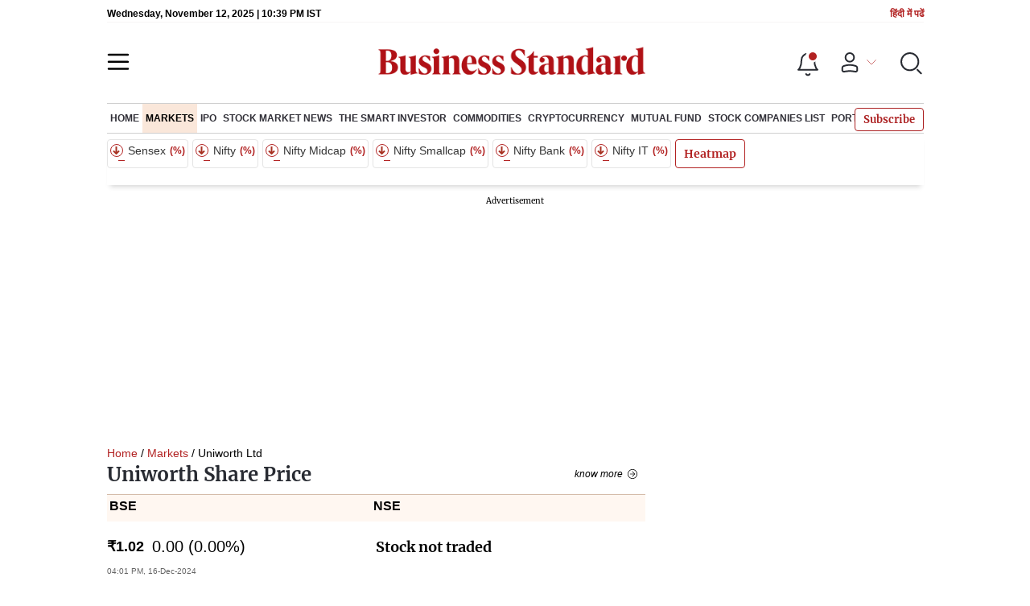

--- FILE ---
content_type: text/html; charset=utf-8
request_url: https://www.google.com/recaptcha/api2/aframe
body_size: 185
content:
<!DOCTYPE HTML><html><head><meta http-equiv="content-type" content="text/html; charset=UTF-8"></head><body><script nonce="8gyY3KQvVyEDqdSMzx5JUA">/** Anti-fraud and anti-abuse applications only. See google.com/recaptcha */ try{var clients={'sodar':'https://pagead2.googlesyndication.com/pagead/sodar?'};window.addEventListener("message",function(a){try{if(a.source===window.parent){var b=JSON.parse(a.data);var c=clients[b['id']];if(c){var d=document.createElement('img');d.src=c+b['params']+'&rc='+(localStorage.getItem("rc::a")?sessionStorage.getItem("rc::b"):"");window.document.body.appendChild(d);sessionStorage.setItem("rc::e",parseInt(sessionStorage.getItem("rc::e")||0)+1);localStorage.setItem("rc::h",'1762987151136');}}}catch(b){}});window.parent.postMessage("_grecaptcha_ready", "*");}catch(b){}</script></body></html>

--- FILE ---
content_type: text/css; charset=UTF-8
request_url: https://www.business-standard.com/_next/static/css/5c2cc739c898db79.css
body_size: 1277
content:
.react-tabs{-webkit-tap-highlight-color:transparent}.react-tabs__tab-list{border-bottom:1px solid #aaa;margin:0 0 10px;padding:0}.react-tabs__tab{border:1px solid transparent;border-bottom:none;bottom:-1px;cursor:pointer;display:inline-block;list-style:none;padding:6px 12px;position:relative}.react-tabs__tab--selected{background:#fff;border-color:#aaa;-webkit-border-radius:5px 5px 0 0;-moz-border-radius:5px 5px 0 0;border-radius:5px 5px 0 0;color:#000}.react-tabs__tab--disabled{color:GrayText;cursor:default}.react-tabs__tab:focus{outline:none}.react-tabs__tab:focus:after{background:#fff;bottom:-5px;content:"";height:5px;left:-4px;position:absolute;right:-4px}.react-tabs__tab-panel{display:none}.react-tabs__tab-panel--selected{display:block}.About_cmpnyads__8IxdN{margin:10px 0}.About_cmpnyabout__diyOI{background:#fef0e3;border-top:4px solid #d9baa4;margin:10px 0;padding:10px}.About_cmpnyabout__diyOI .About_abthead__dbLVn{border-bottom:1px solid #d9baa4;font-family:Merriweather,Georgia,serif;font-size:18px;line-height:24px;margin-bottom:20px;padding:0 0 10px}.About_cmpnyabout__diyOI p{color:#282b32;font-family:Merriweather,Georgia,serif;font-size:16px;line-height:32px;max-height:100px;overflow-y:scroll}.cmpnynews_btnseeall__8KV1M{margin-top:10px}.cmpnynews_cmpnynews__hyNxj{-moz-box-orient:vertical;-moz-box-direction:normal;border-bottom:1px solid #dee2e6;display:-webkit-flex;display:-moz-box;display:-ms-flexbox;display:flex;-webkit-flex-direction:column;-ms-flex-direction:column;flex-direction:column;padding:10px 0;width:100%}.cmpnynews_cmpnynews__hyNxj p{-webkit-line-clamp:3;box-orient:vertical;-webkit-box-orient:vertical;color:#0d0d0d;display:-webkit-box;font-size:14px;font-style:normal;font-weight:700;line-height:20px;margin:0;min-height:40px;overflow:hidden;-o-text-overflow:ellipsis;text-overflow:ellipsis}.cmpnynews_cmpnynews__hyNxj .cmpnynews_cmpnymeta__n1Xwh{-moz-box-align:center;-ms-flex-align:center;-webkit-align-items:center;align-items:center;display:-webkit-flex;display:-moz-box;display:-ms-flexbox;display:flex}.cmpnynews_cmpnynews__hyNxj .cmpnynews_cmpnymeta__n1Xwh .cmpnynews_cmpnypdf__BVkVt{height:20px;height:30px;margin:10px 0 0;width:20px}.cmpnynews_cmpnynews__hyNxj .cmpnynews_cmpnymeta__n1Xwh .cmpnynews_cmpnypdf__BVkVt svg{cursor:pointer;max-width:14px}.MetaPost_metapost__dt07I{font-family:Arial;font-size:10px;font-style:italic;font-weight:400;line-height:16px}.MetaPost_metaactions__myUB4,.MetaPost_metapost__dt07I{display:-webkit-flex;display:-moz-box;display:-ms-flexbox;display:flex}.MetaPost_metaactions__myUB4{-moz-box-align:center;-ms-flex-align:center;-moz-box-pack:center;-ms-flex-pack:center;-webkit-align-items:center;align-items:center;-webkit-justify-content:center;justify-content:center;margin-left:10px;position:relative}.MetaPost_bookicn__x_IG4,.MetaPost_metaactions__myUB4 .MetaPost_metainfo__MmNP0{display:-webkit-flex;display:-moz-box;display:-ms-flexbox;display:flex}.MetaPost_bookicn__x_IG4{background-image:url("data:image/svg+xml;charset=utf-8,%3Csvg width='24' height='24' fill='none' xmlns='http://www.w3.org/2000/svg'%3E%3Cpath d='M5 7a4 4 0 0 1 4-4h6a4 4 0 0 1 4 4v13.168a1 1 0 0 1-1.54.841l-4.379-2.814a2 2 0 0 0-2.162 0L6.54 21.01A1 1 0 0 1 5 20.17V7Z' stroke='%23282B32'/%3E%3C/svg%3E");-webkit-background-size:18px 18px;-moz-background-size:18px;-o-background-size:18px;background-size:18px;cursor:pointer;height:18px;width:18px}.MetaPost_bookicn__x_IG4:hover{-webkit-filter:invert(21%) sepia(44%) saturate(4032%) hue-rotate(347deg) brightness(90%) contrast(90%);filter:invert(21%) sepia(44%) saturate(4032%) hue-rotate(347deg) brightness(90%) contrast(90%)}.MetaPost_bookicn__x_IG4.MetaPost_bkactive__eeEgB{background-image:url("data:image/svg+xml;charset=utf-8,%3Csvg width='24' height='24' fill='none' xmlns='http://www.w3.org/2000/svg'%3E%3Cpath d='M5 7a4 4 0 0 1 4-4h6a4 4 0 0 1 4 4v13.168a1 1 0 0 1-1.54.841l-4.379-2.814a2 2 0 0 0-2.162 0L6.54 21.01A1 1 0 0 1 5 20.17V7Z' stroke='%23b22222' fill='%23b22'/%3E%3C/svg%3E");background-position:0 0;background-repeat:no-repeat}.companydetail_cmpnyNav__EwAbR{margin:10px 0}.companydetail_cmpnyNav__EwAbR::-webkit-scrollbar{background:0 0;display:none;height:0;width:0}.companydetail_cmpnyNav__EwAbR:-webkit-scrollbar-thumb{background:0 0}.companydetail_cmpnyNav__EwAbR{background:#fef0e3;border:1px solid #e7d4c6;-webkit-border-radius:4px;-moz-border-radius:4px;border-radius:4px;color:#282b32;position:-webkit-sticky;position:sticky;top:50px;z-index:10}.companydetail_cmpnyNav__EwAbR a{color:#282b32;cursor:pointer;display:inline-block;font-family:Merriweather,Georgia,serif;font-size:13px;font-weight:700;padding:12px 10px}@media(min-width:1180px)and (max-width:1280px){.companydetail_cmpnyNav__EwAbR a{padding:12px 5px}}@media(max-width:767px){.companydetail_cmpnyNav__EwAbR{-webkit-border-radius:0;-moz-border-radius:0;border-radius:0;margin:0 -10px;overflow:auto;top:37px}.companydetail_cmpnyNav__EwAbR,.companydetail_cmpnyNav__EwAbR a{display:-webkit-flex;display:-moz-box;display:-ms-flexbox;display:flex}.companydetail_cmpnyNav__EwAbR a{-moz-box-flex:0;-webkit-flex:0 0 auto;-ms-flex:0 0 auto;flex:0 0 auto}}

--- FILE ---
content_type: application/javascript; charset=UTF-8
request_url: https://www.business-standard.com/_next/static/chunks/9473-35903fd81969ec64.js
body_size: 2739
content:
"use strict";(self.webpackChunk_N_E=self.webpackChunk_N_E||[]).push([[9473],{8679:function(e,t,n){var r=n(59864),o={childContextTypes:!0,contextType:!0,contextTypes:!0,defaultProps:!0,displayName:!0,getDefaultProps:!0,getDerivedStateFromError:!0,getDerivedStateFromProps:!0,mixins:!0,propTypes:!0,type:!0},c={name:!0,length:!0,prototype:!0,caller:!0,callee:!0,arguments:!0,arity:!0},u={$$typeof:!0,compare:!0,defaultProps:!0,displayName:!0,propTypes:!0,type:!0},a={};function s(e){return r.isMemo(e)?u:a[e.$$typeof]||o}a[r.ForwardRef]={$$typeof:!0,render:!0,defaultProps:!0,displayName:!0,propTypes:!0},a[r.Memo]=u;var f=Object.defineProperty,i=Object.getOwnPropertyNames,l=Object.getOwnPropertySymbols,y=Object.getOwnPropertyDescriptor,p=Object.getPrototypeOf,b=Object.prototype;e.exports=function e(t,n,r){if("string"!==typeof n){if(b){var o=p(n);o&&o!==b&&e(t,o,r)}var u=i(n);l&&(u=u.concat(l(n)));for(var a=s(t),d=s(n),S=0;S<u.length;++S){var m=u[S];if(!c[m]&&(!r||!r[m])&&(!d||!d[m])&&(!a||!a[m])){var v=y(n,m);try{f(t,m,v)}catch(h){}}}}return t}},69921:function(e,t){var n="function"===typeof Symbol&&Symbol.for,r=n?Symbol.for("react.element"):60103,o=n?Symbol.for("react.portal"):60106,c=n?Symbol.for("react.fragment"):60107,u=n?Symbol.for("react.strict_mode"):60108,a=n?Symbol.for("react.profiler"):60114,s=n?Symbol.for("react.provider"):60109,f=n?Symbol.for("react.context"):60110,i=n?Symbol.for("react.async_mode"):60111,l=n?Symbol.for("react.concurrent_mode"):60111,y=n?Symbol.for("react.forward_ref"):60112,p=n?Symbol.for("react.suspense"):60113,b=n?Symbol.for("react.suspense_list"):60120,d=n?Symbol.for("react.memo"):60115,S=n?Symbol.for("react.lazy"):60116,m=n?Symbol.for("react.block"):60121,v=n?Symbol.for("react.fundamental"):60117,h=n?Symbol.for("react.responder"):60118,g=n?Symbol.for("react.scope"):60119;function x(e){if("object"===typeof e&&null!==e){var t=e.$$typeof;switch(t){case r:switch(e=e.type){case i:case l:case c:case a:case u:case p:return e;default:switch(e=e&&e.$$typeof){case f:case y:case S:case d:case s:return e;default:return t}}case o:return t}}}function $(e){return x(e)===l}t.AsyncMode=i,t.ConcurrentMode=l,t.ContextConsumer=f,t.ContextProvider=s,t.Element=r,t.ForwardRef=y,t.Fragment=c,t.Lazy=S,t.Memo=d,t.Portal=o,t.Profiler=a,t.StrictMode=u,t.Suspense=p,t.isAsyncMode=function(e){return $(e)||x(e)===i},t.isConcurrentMode=$,t.isContextConsumer=function(e){return x(e)===f},t.isContextProvider=function(e){return x(e)===s},t.isElement=function(e){return"object"===typeof e&&null!==e&&e.$$typeof===r},t.isForwardRef=function(e){return x(e)===y},t.isFragment=function(e){return x(e)===c},t.isLazy=function(e){return x(e)===S},t.isMemo=function(e){return x(e)===d},t.isPortal=function(e){return x(e)===o},t.isProfiler=function(e){return x(e)===a},t.isStrictMode=function(e){return x(e)===u},t.isSuspense=function(e){return x(e)===p},t.isValidElementType=function(e){return"string"===typeof e||"function"===typeof e||e===c||e===l||e===a||e===u||e===p||e===b||"object"===typeof e&&null!==e&&(e.$$typeof===S||e.$$typeof===d||e.$$typeof===s||e.$$typeof===f||e.$$typeof===y||e.$$typeof===v||e.$$typeof===h||e.$$typeof===g||e.$$typeof===m)},t.typeOf=x},59864:function(e,t,n){e.exports=n(69921)},9473:function(e,t,n){n.d(t,{zt:function(){return w},I0:function(){return k},v9:function(){return v}});var r=n(61688),o=n(52798),c=n(73935);let u=function(e){e()};const a=()=>u;var s=n(67294);const f=Symbol.for("react-redux-context"),i="undefined"!==typeof globalThis?globalThis:{};function l(){var e;if(!s.createContext)return{};const t=null!=(e=i[f])?e:i[f]=new Map;let n=t.get(s.createContext);return n||(n=s.createContext(null),t.set(s.createContext,n)),n}const y=l();function p(e=y){return function(){return(0,s.useContext)(e)}}const b=p();let d=()=>{throw new Error("uSES not initialized!")};const S=(e,t)=>e===t;function m(e=y){const t=e===y?b:p(e);return function(e,n={}){const{equalityFn:r=S,stabilityCheck:o,noopCheck:c}="function"===typeof n?{equalityFn:n}:n;const{store:u,subscription:a,getServerState:f,stabilityCheck:i,noopCheck:l}=t(),y=((0,s.useRef)(!0),(0,s.useCallback)({[e.name]:t=>e(t)}[e.name],[e,i,o])),p=d(a.addNestedSub,u.getState,f||u.getState,y,r);return(0,s.useDebugValue)(p),p}}const v=m();n(8679),n(72973);const h={notify(){},get:()=>[]};function g(e,t){let n,r=h,o=0,c=!1;function u(){i.onStateChange&&i.onStateChange()}function s(){o++,n||(n=t?t.addNestedSub(u):e.subscribe(u),r=function(){const e=a();let t=null,n=null;return{clear(){t=null,n=null},notify(){e((()=>{let e=t;for(;e;)e.callback(),e=e.next}))},get(){let e=[],n=t;for(;n;)e.push(n),n=n.next;return e},subscribe(e){let r=!0,o=n={callback:e,next:null,prev:n};return o.prev?o.prev.next=o:t=o,function(){r&&null!==t&&(r=!1,o.next?o.next.prev=o.prev:n=o.prev,o.prev?o.prev.next=o.next:t=o.next)}}}}())}function f(){o--,n&&0===o&&(n(),n=void 0,r.clear(),r=h)}const i={addNestedSub:function(e){s();const t=r.subscribe(e);let n=!1;return()=>{n||(n=!0,t(),f())}},notifyNestedSubs:function(){r.notify()},handleChangeWrapper:u,isSubscribed:function(){return c},trySubscribe:function(){c||(c=!0,s())},tryUnsubscribe:function(){c&&(c=!1,f())},getListeners:()=>r};return i}const x=!("undefined"===typeof window||"undefined"===typeof window.document||"undefined"===typeof window.document.createElement)?s.useLayoutEffect:s.useEffect;let $=null;var w=function({store:e,context:t,children:n,serverState:r,stabilityCheck:o="once",noopCheck:c="once"}){const u=s.useMemo((()=>{const t=g(e);return{store:e,subscription:t,getServerState:r?()=>r:void 0,stabilityCheck:o,noopCheck:c}}),[e,r,o,c]),a=s.useMemo((()=>e.getState()),[e]);x((()=>{const{subscription:t}=u;return t.onStateChange=t.notifyNestedSubs,t.trySubscribe(),a!==e.getState()&&t.notifyNestedSubs(),()=>{t.tryUnsubscribe(),t.onStateChange=void 0}}),[u,a]);const f=t||y;return s.createElement(f.Provider,{value:u},n)};function C(e=y){const t=e===y?b:p(e);return function(){const{store:e}=t();return e}}const E=C();function P(e=y){const t=e===y?E:C(e);return function(){return t().dispatch}}const k=P();var O,j;O=o.useSyncExternalStoreWithSelector,d=O,(e=>{$=e})(r.useSyncExternalStore),j=c.unstable_batchedUpdates,u=j},88359:function(e,t){var n,r=Symbol.for("react.element"),o=Symbol.for("react.portal"),c=Symbol.for("react.fragment"),u=Symbol.for("react.strict_mode"),a=Symbol.for("react.profiler"),s=Symbol.for("react.provider"),f=Symbol.for("react.context"),i=Symbol.for("react.server_context"),l=Symbol.for("react.forward_ref"),y=Symbol.for("react.suspense"),p=Symbol.for("react.suspense_list"),b=Symbol.for("react.memo"),d=Symbol.for("react.lazy"),S=Symbol.for("react.offscreen");function m(e){if("object"===typeof e&&null!==e){var t=e.$$typeof;switch(t){case r:switch(e=e.type){case c:case a:case u:case y:case p:return e;default:switch(e=e&&e.$$typeof){case i:case f:case l:case d:case b:case s:return e;default:return t}}case o:return t}}}n=Symbol.for("react.module.reference")},72973:function(e,t,n){n(88359)},53250:function(e,t,n){var r=n(67294);var o="function"===typeof Object.is?Object.is:function(e,t){return e===t&&(0!==e||1/e===1/t)||e!==e&&t!==t},c=r.useState,u=r.useEffect,a=r.useLayoutEffect,s=r.useDebugValue;function f(e){var t=e.getSnapshot;e=e.value;try{var n=t();return!o(e,n)}catch(r){return!0}}var i="undefined"===typeof window||"undefined"===typeof window.document||"undefined"===typeof window.document.createElement?function(e,t){return t()}:function(e,t){var n=t(),r=c({inst:{value:n,getSnapshot:t}}),o=r[0].inst,i=r[1];return a((function(){o.value=n,o.getSnapshot=t,f(o)&&i({inst:o})}),[e,n,t]),u((function(){return f(o)&&i({inst:o}),e((function(){f(o)&&i({inst:o})}))}),[e]),s(n),n};t.useSyncExternalStore=void 0!==r.useSyncExternalStore?r.useSyncExternalStore:i},50139:function(e,t,n){var r=n(67294),o=n(61688);var c="function"===typeof Object.is?Object.is:function(e,t){return e===t&&(0!==e||1/e===1/t)||e!==e&&t!==t},u=o.useSyncExternalStore,a=r.useRef,s=r.useEffect,f=r.useMemo,i=r.useDebugValue;t.useSyncExternalStoreWithSelector=function(e,t,n,r,o){var l=a(null);if(null===l.current){var y={hasValue:!1,value:null};l.current=y}else y=l.current;l=f((function(){function e(e){if(!s){if(s=!0,u=e,e=r(e),void 0!==o&&y.hasValue){var t=y.value;if(o(t,e))return a=t}return a=e}if(t=a,c(u,e))return t;var n=r(e);return void 0!==o&&o(t,n)?t:(u=e,a=n)}var u,a,s=!1,f=void 0===n?null:n;return[function(){return e(t())},null===f?void 0:function(){return e(f())}]}),[t,n,r,o]);var p=u(e,l[0],l[1]);return s((function(){y.hasValue=!0,y.value=p}),[p]),i(p),p}},61688:function(e,t,n){e.exports=n(53250)},52798:function(e,t,n){e.exports=n(50139)}}]);

--- FILE ---
content_type: application/javascript; charset=UTF-8
request_url: https://www.business-standard.com/_next/static/3b547eb0d14f6d51765bc522e14bd579884bdce9/_buildManifest.js
body_size: 18767
content:
self.__BUILD_MANIFEST=function(e,s,t,a,c,n,i,o,l,r,u,d,p,m,g,h,k,b,f,j,w,y,L,x,I,v,P,S,U,A,z,_,C,q,M,E,B,T,V,N,D,R,F,O,G,H,Q,W,J,K,X,Y,Z,$,ee,se,te,ae,ce,ne,ie,oe,le,re,ue,de,pe,me,ge,he,ke,be,fe,je,we,ye,Le,xe,Ie,ve,Pe,Se,Ue,Ae,ze,_e,Ce){return{__rewrites:{beforeFiles:[],afterFiles:[{source:"/:nextInternalLocale(en\\-US)/api/:path*"},{source:"/:nextInternalLocale(en\\-US)/basePath/:path*"},{source:"/:nextInternalLocale(en\\-US)/home-page",destination:"/:nextInternalLocale"},{source:"/:nextInternalLocale(en\\-US)/blueprint-defence-magazine/:path*-edition",destination:"/:nextInternalLocale/blueprint-defence-magazine/archive-edition"},{source:"/:nextInternalLocale(en\\-US)/amp/blueprint-defence-magazine/:path*-:id(\\d+_1.html)",destination:"/:nextInternalLocale/amp/blueprint-defence-magazine/bpdm-story-detail"},{source:"/:nextInternalLocale(en\\-US)/blueprint-defence-magazine/:path*-:id(\\d+_1.html)",destination:"/:nextInternalLocale/blueprint-defence-magazine/bpdm-story-detail"},{source:"/:nextInternalLocale(en\\-US)/amp/elections/madhya-pradesh-elections/:path*_1.html",destination:"/:nextInternalLocale/amp/elections/madhya-pradesh-elections/:path*_1.html"},{source:"/:nextInternalLocale(en\\-US)/amp/elections/madhya-pradesh-elections/:path*-candidate:path*",destination:"/:nextInternalLocale/amp/elections/madhya-pradesh-elections/candidate-detail"},{source:"/:nextInternalLocale(en\\-US)/amp/elections/madhya-pradesh-elections/:path*-constituency:path*",destination:"/:nextInternalLocale/amp/elections/madhya-pradesh-elections/constituency-detail"},{source:"/:nextInternalLocale(en\\-US)/amp/elections/rajasthan-elections/:path*_1.html",destination:"/:nextInternalLocale/amp/elections/rajasthan-elections/:path*_1.html"},{source:"/:nextInternalLocale(en\\-US)/amp/elections/rajasthan-elections/:path*-candidate:path*",destination:"/:nextInternalLocale/amp/elections/rajasthan-elections/candidate-detail"},{source:"/:nextInternalLocale(en\\-US)/amp/elections/rajasthan-elections/:path*-constituency:path*",destination:"/:nextInternalLocale/amp/elections/rajasthan-elections/constituency-detail"},{source:"/:nextInternalLocale(en\\-US)/amp/elections/chhattisgarh-elections/:path*_1.html",destination:"/:nextInternalLocale/amp/elections/chhattisgarh-elections/:path*_1.html"},{source:"/:nextInternalLocale(en\\-US)/amp/elections/chhattisgarh-elections/:path*-candidate:path*",destination:"/:nextInternalLocale/amp/elections/chhattisgarh-elections/candidate-detail"},{source:"/:nextInternalLocale(en\\-US)/amp/elections/chhattisgarh-elections/:path*-constituency:path*",destination:"/:nextInternalLocale/amp/elections/chhattisgarh-elections/constituency-detail"},{source:"/:nextInternalLocale(en\\-US)/amp/elections/telangana-elections/:path*_1.html",destination:"/:nextInternalLocale/amp/elections/telangana-elections/:path*_1.html"},{source:"/:nextInternalLocale(en\\-US)/amp/elections/telangana-elections/:path*-candidate:path*",destination:"/:nextInternalLocale/amp/elections/telangana-elections/candidate-detail"},{source:"/:nextInternalLocale(en\\-US)/amp/elections/telangana-elections/:path*-constituency:path*",destination:"/:nextInternalLocale/amp/elections/telangana-elections/constituency-detail"},{source:"/:nextInternalLocale(en\\-US)/amp/elections/mizoram-elections/:path*_1.html",destination:"/:nextInternalLocale/amp/elections/mizoram-elections/:path*_1.html"},{source:"/:nextInternalLocale(en\\-US)/amp/elections/mizoram-elections/:path*-candidate:path*",destination:"/:nextInternalLocale/amp/elections/mizoram-elections/candidate-detail"},{source:"/:nextInternalLocale(en\\-US)/amp/elections/mizoram-elections/:path*-constituency:path*",destination:"/:nextInternalLocale/amp/elections/mizoram-elections/constituency-detail"},{source:"/:nextInternalLocale(en\\-US)/multimedia/video-gallery/:path*",destination:"/:nextInternalLocale/multimedia/video-gallery/:path*"},{source:"/:nextInternalLocale(en\\-US)/amp/opinion/columns/:path(page-[0-9])",destination:"/:nextInternalLocale/amp/opinion/columns/pages"},{source:"/:nextInternalLocale(en\\-US)/amp/cricket/t20-world-cup/:path*_1.html",destination:"/:nextInternalLocale/amp/cricket/t20-world-cup/:path*_1.html"},{source:"/:nextInternalLocale(en\\-US)/amp/cricket/t20-world-cup/:path*-cricket-match-scorecard-:path*",destination:"/:nextInternalLocale/amp/cricket/t20-world-cup/worldcupscore-detail"},{source:"/:nextInternalLocale(en\\-US)/amp/cricket/icc-womens-t20-world-cup/:path*_1.html",destination:"/:nextInternalLocale/amp/cricket/icc-womens-t20-world-cup/:path*_1.html"},{source:"/:nextInternalLocale(en\\-US)/amp/cricket/icc-womens-t20-world-cup/:path*-live-scorecard-:path*",destination:"/:nextInternalLocale/amp/cricket/icc-womens-t20-world-cup/worldcupscore-detail"},{source:"/:nextInternalLocale(en\\-US)/amp/cricket/:path*_1.html",destination:"/:nextInternalLocale/amp/cricket/:path*_1.html"},{source:"/:nextInternalLocale(en\\-US)/amp/cricket/:seriesName/schedule-:id",destination:"/:nextInternalLocale/amp/cricket/scheduledetail"},{source:"/:nextInternalLocale(en\\-US)/amp/cricket/:seriesName/points-table-:id",destination:"/:nextInternalLocale/amp/cricket/pointstabledetail"},{source:"/:nextInternalLocale(en\\-US)/amp/cricket/icc-t20-world-cup/:slug-cricket-match-scorecard-:id",destination:"/:nextInternalLocale/amp/cricket/icc-t20-world-cup/worldcupscore-detail"},{source:"/:nextInternalLocale(en\\-US)/amp/cricket/:path*-scorecard-:path*",destination:"/:nextInternalLocale/amp/cricket/scorecarddetail"},{source:"/:nextInternalLocale(en\\-US)/amp/markets/ipo/:slug-ipo-:id(\\d{1,})",destination:"/:nextInternalLocale/amp/markets/ipo/page"},{source:"/:nextInternalLocale(en\\-US)/amp/markets/historical-returns/:slug-indices",destination:"/:nextInternalLocale/amp/markets/historical-returns/historicalreturns"},{source:"/:nextInternalLocale(en\\-US)/amp/markets/:slug-:id(\\d{1,})",destination:"/:nextInternalLocale/amp/markets/page"},{source:"/:nextInternalLocale(en\\-US)/amp/markets/:slug-indices",destination:"/:nextInternalLocale/amp/markets/indices"},{source:"/:nextInternalLocale(en\\-US)/amp/companies/quarterly-results/:slug-quarterly-results-:id(\\d{1,})",destination:"/:nextInternalLocale/amp/companies/quarterly-results/page"},{source:"/:nextInternalLocale(en\\-US)/amp/weather-forecast/:path*-weather-today",destination:"/:nextInternalLocale/amp/weather-forecast/:path*-weather-today/weather-city-landing"},{source:"/:nextInternalLocale(en\\-US)/amp/weather-forecast/:path*-weather-today/:slug:path*",destination:"/:nextInternalLocale/amp/weather-forecast/:path*-weather-today/weather-station-landing"},{source:"/:nextInternalLocale(en\\-US)/markets/nse-nifty-indices-:slug",destination:"/:nextInternalLocale/markets/nse-nifty-indices/:slug"},{source:"/:nextInternalLocale(en\\-US)/markets/bse-sensex-indices-:slug",destination:"/:nextInternalLocale/markets/bse-sensex-indices/:slug"},{source:"/:nextInternalLocale(en\\-US)/markets/bse-top-gainers-indices-:slug",destination:"/:nextInternalLocale/markets/bse-top-gainers-indices/:slug"},{source:"/:nextInternalLocale(en\\-US)/markets/bse-top-losers-indices-:slug",destination:"/:nextInternalLocale/markets/bse-top-losers-indices/:slug"},{source:"/:nextInternalLocale(en\\-US)/markets/nse-top-gainers-indices-:slug",destination:"/:nextInternalLocale/markets/nse-top-gainers-indices/:slug"},{source:"/:nextInternalLocale(en\\-US)/markets/nse-top-losers-indices-:slug",destination:"/:nextInternalLocale/markets/nse-top-losers-indices/:slug"},{source:"/:nextInternalLocale(en\\-US)/markets/bse-52-week-high-indices-:slug",destination:"/:nextInternalLocale/markets/bse-52-week-high-indices/:slug"},{source:"/:nextInternalLocale(en\\-US)/markets/nse-52-week-high-indices-:slug",destination:"/:nextInternalLocale/markets/nse-52-week-high-indices/:slug"},{source:"/:nextInternalLocale(en\\-US)/markets/bse-52-week-low-indices-:slug",destination:"/:nextInternalLocale/markets/bse-52-week-low-indices/:slug"},{source:"/:nextInternalLocale(en\\-US)/markets/nse-52-week-low-indices-:slug",destination:"/:nextInternalLocale/markets/nse-52-week-low-indices/:slug"},{source:"/:nextInternalLocale(en\\-US)/markets/nse-all-time-high-indices-:slug",destination:"/:nextInternalLocale/markets/nse-all-time-high-indices/:slug"},{source:"/:nextInternalLocale(en\\-US)/markets/nse-all-time-low-indices-:slug",destination:"/:nextInternalLocale/markets/nse-all-time-low-indices/:slug"},{source:"/:nextInternalLocale(en\\-US)/markets/bse-all-time-high-indices-:slug",destination:"/:nextInternalLocale/markets/bse-all-time-high-indices/:slug"},{source:"/:nextInternalLocale(en\\-US)/markets/bse-all-time-low-indices-:slug",destination:"/:nextInternalLocale/markets/bse-all-time-low-indices/:slug"},{source:"/:nextInternalLocale(en\\-US)/markets/ipo/:slug-ipo-:id(\\d{1,})",destination:"/:nextInternalLocale/markets/ipo/page"},{source:"/:nextInternalLocale(en\\-US)/companies/quarterly-results/:slug-quarterly-results-:id(\\d{1,})",destination:"/:nextInternalLocale/companies/quarterly-results/page"},{source:"/:nextInternalLocale(en\\-US)/amp/:path*",destination:"/:nextInternalLocale/amp/:path*"},{source:"/:nextInternalLocale(en\\-US)/about-us",destination:"/:nextInternalLocale/static/about-us"},{source:"/:nextInternalLocale(en\\-US)/code-of-conduct",destination:"/:nextInternalLocale/static/code-of-conduct"},{source:"/:nextInternalLocale(en\\-US)/terms-conditions",destination:"/:nextInternalLocale/static/terms-conditions"},{source:"/:nextInternalLocale(en\\-US)/privacy-policy",destination:"/:nextInternalLocale/static/privacy-policy"},{source:"/:nextInternalLocale(en\\-US)/cookie-policy",destination:"/:nextInternalLocale/static/cookie-policy"},{source:"/:nextInternalLocale(en\\-US)/disclaimer",destination:"/:nextInternalLocale/static/disclaimer"},{source:"/:nextInternalLocale(en\\-US)/investor-communication.html",destination:"/:nextInternalLocale/static/investor-communication.html"},{source:"/:nextInternalLocale(en\\-US)/partner-with-us",destination:"/:nextInternalLocale/static/partner-with-us"},{source:"/:nextInternalLocale(en\\-US)/careers",destination:"/:nextInternalLocale/static/careers"},{source:"/:nextInternalLocale(en\\-US)/advertise-with-us",destination:"/:nextInternalLocale/static/advertise-with-us"},{source:"/:nextInternalLocale(en\\-US)/contact-us",destination:"/:nextInternalLocale/static/contact-us"},{source:"/:nextInternalLocale(en\\-US)/feedback",destination:"/:nextInternalLocale/static/feedback"},{source:"/:nextInternalLocale(en\\-US)/browser-support",destination:"/:nextInternalLocale/static/browser-support"},{source:"/:nextInternalLocale(en\\-US)/sitemap.html",destination:"/:nextInternalLocale/sitemap"},{source:"/:nextInternalLocale(en\\-US)/webstories/:path*-:id(\\d+ws)",destination:"/:nextInternalLocale/webstories/webstories-detail"},{source:"/:nextInternalLocale(en\\-US)/markets/mutual-fund/:path*_1.html",destination:"/:nextInternalLocale/markets/mutual-fund/:path*_1.html"},{source:"/:nextInternalLocale(en\\-US)/markets/:slug-share-price-:id.html",destination:"/:nextInternalLocale/markets/company-details"},{source:"/:nextInternalLocale(en\\-US)/markets/mutual-fund/:path",destination:"/:nextInternalLocale/markets/mutual-fund/schemes-profile"},{source:"/:nextInternalLocale(en\\-US)/elections/madhya-pradesh-elections/:path*_1.html",destination:"/:nextInternalLocale/elections/madhya-pradesh-elections/:path*_1.html"},{source:"/:nextInternalLocale(en\\-US)/elections/madhya-pradesh-elections/:path*-candidate:path*",destination:"/:nextInternalLocale/elections/madhya-pradesh-elections/candidate-detail"},{source:"/:nextInternalLocale(en\\-US)/elections/madhya-pradesh-elections/:path*-constituency:path*",destination:"/:nextInternalLocale/elections/madhya-pradesh-elections/constituency-detail"},{source:"/:nextInternalLocale(en\\-US)/elections/rajasthan-elections/:path*_1.html",destination:"/:nextInternalLocale/elections/rajasthan-elections/:path*_1.html"},{source:"/:nextInternalLocale(en\\-US)/elections/rajasthan-elections/:path*-candidate:path*",destination:"/:nextInternalLocale/elections/rajasthan-elections/candidate-detail"},{source:"/:nextInternalLocale(en\\-US)/elections/rajasthan-elections/:path*-constituency:path*",destination:"/:nextInternalLocale/elections/rajasthan-elections/constituency-detail"},{source:"/:nextInternalLocale(en\\-US)/elections/chhattisgarh-elections/:path*_1.html",destination:"/:nextInternalLocale/elections/chhattisgarh-elections/:path*_1.html"},{source:"/:nextInternalLocale(en\\-US)/elections/chhattisgarh-elections/:path*-candidate:path*",destination:"/:nextInternalLocale/elections/chhattisgarh-elections/candidate-detail"},{source:"/:nextInternalLocale(en\\-US)/elections/chhattisgarh-elections/:path*-constituency:path*",destination:"/:nextInternalLocale/elections/chhattisgarh-elections/constituency-detail"},{source:"/:nextInternalLocale(en\\-US)/elections/telangana-elections/:path*_1.html",destination:"/:nextInternalLocale/elections/telangana-elections/:path*_1.html"},{source:"/:nextInternalLocale(en\\-US)/elections/telangana-elections/:path*-candidate:path*",destination:"/:nextInternalLocale/elections/telangana-elections/candidate-detail"},{source:"/:nextInternalLocale(en\\-US)/elections/telangana-elections/:path*-constituency:path*",destination:"/:nextInternalLocale/elections/telangana-elections/constituency-detail"},{source:"/:nextInternalLocale(en\\-US)/elections/mizoram-elections/:path*_1.html",destination:"/:nextInternalLocale/elections/mizoram-elections/:path*_1.html"},{source:"/:nextInternalLocale(en\\-US)/elections/mizoram-elections/:path*-candidate:path*",destination:"/:nextInternalLocale/elections/mizoram-elections/candidate-detail"},{source:"/:nextInternalLocale(en\\-US)/elections/mizoram-elections/:path*-constituency:path*",destination:"/:nextInternalLocale/elections/mizoram-elections/constituency-detail"},{source:"/:nextInternalLocale(en\\-US)/cricket/t20-world-cup/:path*_1.html",destination:"/:nextInternalLocale/cricket/t20-world-cup/:path*_1.html"},{source:"/:nextInternalLocale(en\\-US)/cricket/t20-world-cup/:path*-cricket-match-scorecard-:path*",destination:"/:nextInternalLocale/cricket/t20-world-cup/worldcupscore-detail"},{source:te,destination:ae},{source:"/:nextInternalLocale(en\\-US)/cricket/icc-t20-world-cup/:slug-cricket-match-scorecard-:id",destination:"/:nextInternalLocale/cricket/icc-t20-world-cup/worldcupscore-detail"},{source:"/:nextInternalLocale(en\\-US)/cricket/icc-womens-t20-world-cup/:path*_1.html",destination:"/:nextInternalLocale/cricket/icc-womens-t20-world-cup/:path*_1.html"},{source:"/:nextInternalLocale(en\\-US)/cricket/icc-womens-t20-world-cup/:path*-live-scorecard-:path*",destination:"/:nextInternalLocale/cricket/icc-womens-t20-world-cup/worldcupscore-detail"},{source:"/:nextInternalLocale(en\\-US)/cricket/:path*-scorecard-:path*",destination:"/:nextInternalLocale/cricket/scorecarddetail"},{source:"/:nextInternalLocale(en\\-US)/cricket/world-cup/:path*_1.html",destination:"/:nextInternalLocale/cricket/world-cup/:path*_1.html"},{source:"/:nextInternalLocale(en\\-US)/cricket/world-cup/:path*-scorecard",destination:"/:nextInternalLocale/cricket/world-cup/worldcupscorecard-detail"},{source:"/:nextInternalLocale(en\\-US)/markets/bse-hourly-gainers-indices-:slug",destination:"/:nextInternalLocale/stocks/market-statistics/bse/hourly-gainers?indices=:slug"},{source:"/:nextInternalLocale(en\\-US)/markets/bse-hourly-losers-indices-:slug",destination:"/:nextInternalLocale/stocks/market-statistics/bse/hourly-losers?indices=:slug"},{source:"/:nextInternalLocale(en\\-US)/markets/bse-only-buyers-indices-:slug",destination:"/:nextInternalLocale/stocks/market-statistics/bse/only-buyers?indices=:slug"},{source:"/:nextInternalLocale(en\\-US)/markets/bse-only-sellers-indices-:slug",destination:"/:nextInternalLocale/stocks/market-statistics/bse/only-sellers?indices=:slug"},{source:"/:nextInternalLocale(en\\-US)/markets/nse-hourly-gainers-indices-:slug",destination:"/:nextInternalLocale/stocks/market-statistics/nse/hourly-gainers?indices=:slug"},{source:"/:nextInternalLocale(en\\-US)/markets/nse-hourly-losers-indices-:slug",destination:"/:nextInternalLocale/stocks/market-statistics/nse/hourly-losers?indices=:slug"},{source:"/:nextInternalLocale(en\\-US)/markets/nse-only-buyers-indices-:slug",destination:"/:nextInternalLocale/stocks/market-statistics/nse/only-buyers?indices=:slug"},{source:"/:nextInternalLocale(en\\-US)/markets/nse-only-sellers-indices-:slug",destination:"/:nextInternalLocale/stocks/market-statistics/nse/only-sellers?indices=:slug"},{source:"/:nextInternalLocale(en\\-US)/markets/nse-active-value-indices-:slug",destination:"/:nextInternalLocale/stocks/market-statistics/nse/active-value?indices=:slug"},{source:"/:nextInternalLocale(en\\-US)/markets/bse-active-value-indices-:slug",destination:"/:nextInternalLocale/stocks/market-statistics/bse/active-value?indices=:slug"},{source:"/:nextInternalLocale(en\\-US)/markets/nse-active-volume-indices-:slug",destination:"/:nextInternalLocale/stocks/market-statistics/nse/active-volume?indices=:slug"},{source:"/:nextInternalLocale(en\\-US)/markets/bse-active-volume-indices-:slug",destination:"/:nextInternalLocale/stocks/market-statistics/bse/active-volume?indices=:slug"},{source:"/:nextInternalLocale(en\\-US)/markets/nse-last-viewed-stocks-indices-:slug",destination:"/:nextInternalLocale/stocks/market-statistics/nse/last-viewed-stocks?indices=:slug"},{source:"/:nextInternalLocale(en\\-US)/markets/bse-last-viewed-stocks-indices-:slug",destination:"/:nextInternalLocale/stocks/market-statistics/bse/last-viewed-stocks?indices=:slug"},{source:"/:nextInternalLocale(en\\-US)/company/:path*/news/announcements/:slug-exchange-:path",destination:"/:nextInternalLocale/stocks/corporate-announcements/:path?exchange=:slug"},{source:"/:nextInternalLocale(en\\-US)/markets/:path-:slug-indices",destination:"/:nextInternalLocale/stocks/indices/:path/:slug-indices"},{source:"/:nextInternalLocale(en\\-US)/cricket/:seriesName/schedule-:id",destination:"/:nextInternalLocale/cricket/scheduledetail"},{source:"/:nextInternalLocale(en\\-US)/cricket/:seriesName/points-table-:id",destination:"/:nextInternalLocale/cricket/pointstabledetail"},{source:te,destination:ae},{source:"/:nextInternalLocale(en\\-US)/cricket/:seriesName-:year(\\d{4})-:id(\\d+)",destination:"/:nextInternalLocale/cricket/series-detail"},{source:"/:nextInternalLocale(en\\-US)/weather-forecast/:path*-weather-today",destination:"/:nextInternalLocale/weather-forecast/:path*-weather-today/weather-city-landing"},{source:"/:nextInternalLocale(en\\-US)/weather-forecast/:path*-weather-today/:slug:path*",destination:"/:nextInternalLocale/weather-forecast/:path*-weather-today/weather-station-landing"}],fallback:[]},"/":[l,r,u,"static/chunks/pages/index-f15df66cea15c0e3.js"],"/404":[e,a,c,t,l,m,"static/chunks/66136-7a30da241d5fefd1.js",n,r,s,u,g,h,L,"static/chunks/pages/404-c6108d918243fd3f.js"],"/BSBankingForum2018":[e,l,r,s,d,"static/chunks/pages/BSBankingForum2018-177ba40a4a0567b1.js"],"/_error":["static/chunks/pages/_error-d9b9e32b15ea00fa.js"],"/about/[...slug]":["static/chunks/pages/about/[...slug]-29bdca9776703380.js"],"/advance-search":[l,m,x,r,O,"static/chunks/pages/advance-search-5134b8edfa0ce63c.js"],"/amp/ArticleListingAmp":[e,w,n,y,_,"static/chunks/pages/amp/ArticleListingAmp-1d4318d59b11eb77.js"],"/amp/ArticleListingVideoAmp":[e,a,c,t,l,w,n,r,p,u,y,"static/css/bec3b54c555ebd24.css","static/chunks/pages/amp/ArticleListingVideoAmp-b37c1a2d63bd49c4.js"],"/amp/Assembly-Election/EL-widgets/Subnavigation":["static/chunks/60357-61e048e6ae8aedfc.js","static/chunks/pages/amp/Assembly-Election/EL-widgets/Subnavigation-491640b784668853.js"],"/amp/columnists/[...slug]":["static/chunks/pages/amp/columnists/[...slug]-358ad21450af1487.js"],"/amp/quarter-result/CompanyNews":[e,w,n,y,_,"static/chunks/pages/amp/quarter-result/CompanyNews-bff426c4baa85cce.js"],"/amp/quarter-result/CompanyNewsAmp":[e,w,n,y,_,"static/chunks/pages/amp/quarter-result/CompanyNewsAmp-a5a286b898631896.js"],"/android":[e,s,"static/chunks/pages/android-a6b05dfaced7b694.js"],"/annual-trial-success":[e,a,c,t,l,C,r,s,p,h,f,q,M,"static/chunks/pages/annual-trial-success-1cbe2e3bdc2fffbf.js"],"/app-static-pages/about-us":["static/chunks/pages/app-static-pages/about-us-2bc23a69e51f0ede.js"],"/app-static-pages/code-of-conduct":["static/chunks/pages/app-static-pages/code-of-conduct-2547aff0adc522da.js"],"/app-static-pages/privacy-policy":["static/chunks/pages/app-static-pages/privacy-policy-7e410af9aea984c9.js"],"/app-static-pages/terms-conditions":["static/chunks/pages/app-static-pages/terms-conditions-4f3e77dbe4ae10b9.js"],"/apps":[e,m,s,"static/chunks/pages/apps-1378994901aeb733.js"],"/article-webview/[...slug]":["static/chunks/pages/article-webview/[...slug]-078b9416f81230fd.js"],"/assembly-elections/Constituencies-listing/Constituencieslist":[ce,"static/css/9bd2ebe07a9a4367.css","static/chunks/pages/assembly-elections/Constituencies-listing/Constituencieslist-e67968289b18990d.js"],"/assembly-elections/EL-wdgts/Mpleading":[l,ce,r,u,"static/chunks/87279-51c3a057a5bf0745.js","static/css/73995d7b7fbc00f3.css","static/chunks/pages/assembly-elections/EL-wdgts/Mpleading-cfafeed383d4b619.js"],"/assembly-elections/EL-wdgts/electionLoader/ELloader":[v,"static/chunks/pages/assembly-elections/EL-wdgts/electionLoader/ELloader-a807c7084bedb8c7.js"],"/assembly-elections/EL-wdgts/exitpoll":[E,"static/chunks/pages/assembly-elections/EL-wdgts/exitpoll-243a9b62035859d7.js"],"/assembly-elections/EL-wdgts/exitpoll/webview-exit-poll":[E,"static/chunks/pages/assembly-elections/EL-wdgts/exitpoll/webview-exit-poll-e4280b57c43d1457.js"],"/assembly-elections/EL-wdgts/map":["static/css/1ad33f43455f9aff.css","static/chunks/pages/assembly-elections/EL-wdgts/map-8cb7671d13fc4bc1.js"],"/assembly-elections/EL-wdgts/map/Liveblog":[l,r,"static/css/fa2bf3a96a6ed620.css","static/chunks/pages/assembly-elections/EL-wdgts/map/Liveblog-cec5451b20858b81.js"],"/assembly-elections/EL-wdgts/map/havyweight":["static/css/6e3d6074dfa34a88.css","static/chunks/pages/assembly-elections/EL-wdgts/map/havyweight-619863c78c44ad4e.js"],"/assembly-elections/EL-wdgts/map/havyweight/Narrowmargin":["static/css/57100719f52de2b5.css","static/chunks/pages/assembly-elections/EL-wdgts/map/havyweight/Narrowmargin-121ce78406b1b2eb.js"],"/assembly-elections/Narrow-Margin":[e,l,m,r,s,u,ne,ie,"static/chunks/pages/assembly-elections/Narrow-Margin-05b657f1cdc24bc5.js"],"/assembly-elections/himachal-pradesh-elections":[e,l,r,s,u,d,"static/chunks/pages/assembly-elections/himachal-pradesh-elections-ca4f09e9f643cf81.js"],"/assembly-elections/karnataka-elections/constituencies":[e,l,r,s,u,oe,le,"static/chunks/pages/assembly-elections/karnataka-elections/constituencies-53e0e0e684b3bb90.js"],"/assembly-elections/lok-sabha-election/candidates":[e,l,r,s,u,d,"static/chunks/pages/assembly-elections/lok-sabha-election/candidates-f3f2a14c6657dbc6.js"],"/assembly-elections/lok-sabha-election/constituencies":[e,l,r,s,u,d,"static/chunks/pages/assembly-elections/lok-sabha-election/constituencies-86f1fbf5c5e7d8d1.js"],"/assembly-elections/lok-sabha-election/constituency-map":[e,l,r,s,u,d,"static/chunks/pages/assembly-elections/lok-sabha-election/constituency-map-eaebec82f347d403.js"],"/assembly-elections/lok-sabha-election/exit-polls":[e,l,r,s,u,d,"static/chunks/pages/assembly-elections/lok-sabha-election/exit-polls-45d98b48d2ffa1b9.js"],"/assembly-elections/lok-sabha-election/party":[e,l,r,s,u,d,"static/chunks/pages/assembly-elections/lok-sabha-election/party-7f0d3cbfa41b023a.js"],"/assembly-elections/lok-sabha-election/results":[e,l,r,s,u,d,"static/chunks/pages/assembly-elections/lok-sabha-election/results-f3eca0b2466b12c7.js"],"/assembly-elections/lok-sabha-election/schedule":[e,l,r,s,u,d,"static/chunks/pages/assembly-elections/lok-sabha-election/schedule-7ef648d35de2cb81.js"],"/assembly-elections/popup":["static/chunks/pages/assembly-elections/popup-deaa954fa6df6174.js"],"/assembly-elections/popup/popup":["static/chunks/pages/assembly-elections/popup/popup-65fd0a6f3096fe9a.js"],"/author":[e,a,c,t,i,n,s,o,"static/chunks/pages/author-5581457e6a03ac68.js"],"/author/[...slug]":[e,a,c,t,i,n,s,o,"static/chunks/pages/author/[...slug]-5dc2a1b805e8e6fe.js"],"/authors":[e,a,c,t,i,n,s,o,"static/chunks/pages/authors-cfd34a32121f08a2.js"],"/authors/search/keyword/team-tbs":[e,a,c,t,i,n,s,o,"static/chunks/pages/authors/search/keyword/team-tbs-dc8b6520943b6ffd.js"],"/authors/search/keyword/team-tbs/[...slug]":[e,a,c,t,i,n,s,o,"static/chunks/pages/authors/search/keyword/team-tbs/[...slug]-08b5c5e27d27defe.js"],"/authors/[...slug]":[e,a,c,t,i,n,s,o,"static/chunks/pages/authors/[...slug]-bc3b10d4acdcc1d4.js"],"/automobile":[e,a,c,t,i,n,s,o,"static/chunks/pages/automobile-774cc6ddedb805e2.js"],"/blueprint-defence-magazine":["static/chunks/pages/blueprint-defence-magazine-66e75136308329a3.js"],"/blueprint-defence-magazine/advertise-with-us":["static/css/ad5fdd760e98c640.css","static/chunks/pages/blueprint-defence-magazine/advertise-with-us-43cd3eea8254988a.js"],"/blueprint-defence-magazine/archive-edition":[e,a,c,t,l,re,n,r,ue,"static/chunks/pages/blueprint-defence-magazine/archive-edition-a90b93af5522c5d9.js"],"/blueprint-defence-magazine/blueprint-subscription-plan":[a,c,t,l,G,n,r,p,H,"static/chunks/pages/blueprint-defence-magazine/blueprint-subscription-plan-0d8bc491303ac201.js"],"/blueprint-defence-magazine/bpdm-story-detail":["static/chunks/pages/blueprint-defence-magazine/bpdm-story-detail-f845df400f5014d5.js"],"/blueprint-defence-magazine/contact-us":["static/css/edad59c61019833f.css","static/chunks/pages/blueprint-defence-magazine/contact-us-446e82faf4d3a9e3.js"],"/blueprint-defence-magazine/e-magazine":[e,a,c,t,l,re,n,r,ue,"static/chunks/pages/blueprint-defence-magazine/e-magazine-6cc37aaa7aa15464.js"],"/blueprint-defence-magazine/editions":[a,c,t,l,B,G,n,r,p,H,"static/css/21192d92b497c88a.css","static/chunks/pages/blueprint-defence-magazine/editions-e2e2cd2afde046b2.js"],"/blueprint-defence-magazine/faq":["static/chunks/pages/blueprint-defence-magazine/faq-67df7642983c6be6.js"],"/blueprint-defence-magazine/offer":[a,c,t,l,G,n,r,p,H,"static/chunks/pages/blueprint-defence-magazine/offer-8eb3771d5bfafc1e.js"],"/blueprint-defence-magazine/payment-status":[e,a,c,t,l,C,r,s,p,h,f,q,M,"static/chunks/pages/blueprint-defence-magazine/payment-status-f0cacb9498d82672.js"],"/blueprint-defence-magazine/shipping-address":[a,c,t,l,A,"static/chunks/1877-ac050beb6e96e9c5.js",n,r,p,h,"static/css/31716ec6dc6be483.css","static/chunks/pages/blueprint-defence-magazine/shipping-address-97f581e45d019292.js"],"/blueprint-defence-magazine/terms-conditions":["static/css/a3fe3cc208e449c0.css","static/chunks/pages/blueprint-defence-magazine/terms-conditions-a8c058c53cd0018e.js"],"/blueprint-defence-magazine/[...slug]":["static/chunks/pages/blueprint-defence-magazine/[...slug]-abb95ad9a9a9e450.js"],"/bs-50":["static/css/59d35554f0ff5646.css","static/chunks/pages/bs-50-01cb3661158d8c10.js"],"/bs-digital":[e,B,s,"static/css/98d571ba9c001c41.css","static/chunks/pages/bs-digital-dc0db9ffebb1e7b6.js"],"/bs-digital/offer-2":[e,P,s,p,T,V,"static/chunks/pages/bs-digital/offer-2-88c0fa57591750aa.js"],"/bs-events":[e,l,"static/chunks/65005-3dc4c91d7abf83c2.js",r,s,d,"static/chunks/pages/bs-events-257232e3f3696f3f.js"],"/bs-premium":[e,l,m,S,de,n,r,s,p,u,U,pe,O,"static/chunks/pages/bs-premium-2b418cd6319a8e32.js"],"/bs-premium/[slug]":[e,l,m,S,de,n,r,s,p,u,U,pe,O,"static/chunks/pages/bs-premium/[slug]-0bc5d54d8423bd77.js"],"/bsawards19":[e,l,r,s,d,"static/chunks/pages/bsawards19-11c473c1e5f6bf05.js"],"/bsmart":[e,m,s,"static/chunks/pages/bsmart-52d55bd8e29039d1.js"],"/budget/archives-speech-finance-bills":[a,c,t,i,n,o,"static/chunks/pages/budget/archives-speech-finance-bills-68768edcd81208b9.js"],"/business-school":[e,a,c,t,i,n,s,o,"static/chunks/pages/business-school-3aece8a22e0129f6.js"],"/business-school/[slug]":[e,a,c,t,i,n,s,o,"static/chunks/pages/business-school/[slug]-39138cef18e87dca.js"],"/business-school-details/[slug]":[e,a,c,t,i,n,s,o,"static/chunks/pages/business-school-details/[slug]-5dc0da14d58f5c7a.js"],"/business-school-list":[e,a,c,t,i,n,s,o,"static/chunks/pages/business-school-list-9808eedd243d0de7.js"],"/change-password":[e,a,c,t,l,A,"static/chunks/20035-2aaaa48152c560c1.js",r,s,I,"static/chunks/pages/change-password-56f7beac66f749c0.js"],"/columnists/[...slug]":["static/chunks/pages/columnists/[...slug]-602cd6e8925c48d2.js"],"/commodity/market-statistics/[...slug]":[e,a,c,t,i,n,s,o,"static/chunks/pages/commodity/market-statistics/[...slug]-03f1fa158cae11dd.js"],"/companies/bs-1000":[a,c,t,"static/chunks/22477-23652c87fa6949c3.js",n,"static/chunks/pages/companies/bs-1000-5bf5bbd10d1394f3.js"],"/companies/corporate-agm-egm":[e,a,c,t,i,n,s,o,"static/chunks/pages/companies/corporate-agm-egm-801ce6131e4d8f60.js"],"/companies/corporate-board":[e,a,c,t,i,n,s,o,"static/chunks/pages/companies/corporate-board-23a6ad7a7e95d43d.js"],"/companies/corporate-bonus":[e,a,c,t,i,n,s,o,"static/chunks/pages/companies/corporate-bonus-2c446d3392465612.js"],"/companies/corporate-dividend":[e,a,c,t,i,n,s,o,"static/chunks/pages/companies/corporate-dividend-60e8609c6dce5eef.js"],"/companies/corporate-rights":[e,a,c,t,i,n,s,o,"static/chunks/pages/companies/corporate-rights-6a6b5b3f78d5754c.js"],"/companies/corporate-splits":[e,a,c,t,i,n,s,o,"static/chunks/pages/companies/corporate-splits-f82a12751e0be7a8.js"],"/companies/quarterly-results/page":[e,a,c,t,i,n,s,o,"static/chunks/pages/companies/quarterly-results/page-34e6495c5fbf85a3.js"],"/companies/results/latest-results-list":[e,a,c,t,i,n,s,o,"static/chunks/pages/companies/results/latest-results-list-c4b1c49da41f7197.js"],"/companies/results/upcoming-results-list":[e,a,c,t,i,n,s,o,"static/chunks/pages/companies/results/upcoming-results-list-caca6a8f257d9f3c.js"],"/company/news/[...slug]":[e,a,c,t,i,n,s,o,"static/chunks/pages/company/news/[...slug]-35fb712c70d96543.js"],"/company/news-announcements/[slug]":[e,a,c,t,i,n,s,o,"static/chunks/pages/company/news-announcements/[slug]-b0593fdfee57c639.js"],"/company/[slug]/news":[e,a,c,t,i,n,s,o,"static/chunks/pages/company/[slug]/news-f9f2383faccf0502.js"],"/company/[slug]/news/announcements":[e,a,c,t,i,n,s,o,"static/chunks/pages/company/[slug]/news/announcements-7d1bf949a7c07d79.js"],"/company/[slug]/news/[page]":[e,a,c,t,i,n,s,o,"static/chunks/pages/company/[slug]/news/[page]-4e63b4d8020897c1.js"],"/company/[...slug]":[e,a,c,t,i,n,s,o,"static/chunks/pages/company/[...slug]-cb09a801f00230a8.js"],"/complimentary-trial":[e,a,c,t,"static/chunks/17796-b864d30cc0c1bd88.js",n,s,p,f,"static/chunks/pages/complimentary-trial-3c6f16f2aa28c611.js"],"/content/b-school":[e,a,c,t,m,Q,me,n,s,W,ge,"static/css/46df6b9e7ae4e6fb.css","static/chunks/pages/content/b-school-41c19b3c47ffbf81.js"],"/content/b-school/explore":[e,Q,me,s,W,"static/css/205b762c8b0c267e.css","static/chunks/pages/content/b-school/explore-6b11b940c9dc9c6a.js"],"/content/b-school/[result]":[e,a,c,t,m,Q,n,s,W,ge,"static/css/f898b9e026ee470b.css","static/chunks/pages/content/b-school/[result]-cc155b359b14d6f6.js"],"/content/enterprise-security":[e,l,r,s,d,"static/chunks/pages/content/enterprise-security-42ee01d46c50a1b2.js"],"/content/list":["static/chunks/pages/content/list-7ce8cf41f735e320.js"],"/content/list1":["static/chunks/pages/content/list1-4a87e8807c539fac.js"],"/content/list2":["static/chunks/pages/content/list2-f5ca471a471f8e4c.js"],"/content/list3":["static/chunks/pages/content/list3-dbd0b99247d125f9.js"],"/content/list4":["static/chunks/pages/content/list4-fbf7579819bfa0fc.js"],"/content/list5":["static/chunks/pages/content/list5-9a0ec0a4537b95c4.js"],"/content/list6":["static/chunks/pages/content/list6-0767ea5bf7ba4258.js"],"/content/list7":["static/chunks/pages/content/list7-3eb993afbdbf4291.js"],"/content/saas":[e,j,"static/chunks/4908-96239812a98443f7.js",s,"static/chunks/pages/content/saas-7e2193da8835f20c.js"],"/content/world-sleep-day":[a,c,t,i,n,o,"static/chunks/pages/content/world-sleep-day-30ae47afe9325626.js"],"/cricket/icc-t20-world-cup/points-table":[e,a,c,t,i,n,s,o,"static/chunks/pages/cricket/icc-t20-world-cup/points-table-4ceab0574f6a1883.js"],"/cricket/icc-t20-world-cup/schedule":[e,a,c,t,i,n,s,o,"static/chunks/pages/cricket/icc-t20-world-cup/schedule-f52db6fc9ba3fcc1.js"],"/cricket/icc-t20-world-cup/worldcupscore-detail":[k,e,a,c,t,i,n,s,o,"static/chunks/pages/cricket/icc-t20-world-cup/worldcupscore-detail-3c6d1299732c9cd2.js"],"/cricket/icc-womens-t20-world-cup/points-table":[e,a,c,t,i,n,s,o,"static/chunks/pages/cricket/icc-womens-t20-world-cup/points-table-8658e852217e45aa.js"],"/cricket/icc-womens-t20-world-cup/schedule":[e,a,c,t,i,n,s,o,"static/chunks/pages/cricket/icc-womens-t20-world-cup/schedule-e9ad287a284fdc62.js"],"/cricket/icc-womens-t20-world-cup/worldcupscore-detail":[k,e,a,c,t,i,n,s,o,"static/chunks/pages/cricket/icc-womens-t20-world-cup/worldcupscore-detail-f1c1c9478465bbbf.js"],"/cricket/ipl/match-schedule":[e,l,r,s,u,d,"static/chunks/pages/cricket/ipl/match-schedule-b5623e08fcf3e82f.js"],"/cricket/ipl/orange-cap":[e,l,r,s,u,d,"static/chunks/pages/cricket/ipl/orange-cap-a577bab869386fe7.js"],"/cricket/ipl/points-table":[e,a,c,t,i,n,s,o,"static/chunks/pages/cricket/ipl/points-table-dd85741f002686e1.js"],"/cricket/ipl/purple-cap":[e,l,r,s,u,d,"static/chunks/pages/cricket/ipl/purple-cap-c9b55a690be81e14.js"],"/cricket/ipl/result":[e,l,r,s,u,d,"static/chunks/pages/cricket/ipl/result-a344fc796cfabeb6.js"],"/cricket/ipl/schedule":[e,a,c,t,i,n,s,o,"static/chunks/pages/cricket/ipl/schedule-f67de50dbca44102.js"],"/cricket/match-results":[e,a,c,t,i,n,s,o,"static/chunks/pages/cricket/match-results-e5a0fb43b8e638ec.js"],"/cricket/pointstabledetail":[e,a,c,t,i,n,s,o,"static/chunks/pages/cricket/pointstabledetail-7137f0fa5a89a18e.js"],"/cricket/schedule":[e,a,c,t,i,n,s,o,"static/chunks/pages/cricket/schedule-2f664065172e6b4d.js"],"/cricket/scheduledetail":[e,a,c,t,i,n,s,o,"static/chunks/pages/cricket/scheduledetail-e69fd134683c467b.js"],"/cricket/scorecarddetail":[k,e,a,c,t,i,n,s,o,"static/chunks/pages/cricket/scorecarddetail-35db9ea7d58344af.js"],"/cricket/series":[e,a,c,t,i,n,s,o,"static/chunks/pages/cricket/series-a95987825e0b7672.js"],"/cricket/series-detail":[e,a,c,t,i,n,s,o,"static/chunks/pages/cricket/series-detail-c991956707bb482f.js"],"/cricket/t20-world-cup/points-table":[e,a,c,t,i,n,s,o,"static/chunks/pages/cricket/t20-world-cup/points-table-f0b40de86465eb60.js"],"/cricket/t20-world-cup/schedule":[e,a,c,t,i,n,s,o,"static/chunks/pages/cricket/t20-world-cup/schedule-351fc202550617fd.js"],"/cricket/t20-world-cup/worldcupscore-detail":["static/chunks/pages/cricket/t20-world-cup/worldcupscore-detail-368911ec352096eb.js"],"/cricket/world-cup/point-table":[e,a,c,t,i,n,s,o,"static/chunks/pages/cricket/world-cup/point-table-35d65a295285eb63.js"],"/cricket/world-cup/schedule":[e,a,c,t,i,n,s,o,"static/chunks/pages/cricket/world-cup/schedule-209e5e3961bab31c.js"],"/cricket/world-cup/scorecard/[slug]":[e,a,c,t,i,n,s,o,"static/chunks/pages/cricket/world-cup/scorecard/[slug]-8f594f0aec8c341d.js"],"/cricket/world-cup/scorecard-detail":[k,e,a,c,t,i,n,s,o,"static/chunks/pages/cricket/world-cup/scorecard-detail-f63d68e8651ff75b.js"],"/cricket/world-cup/worldcupscorecard-detail":[k,e,a,c,t,i,n,s,o,"static/chunks/pages/cricket/world-cup/worldcupscorecard-detail-b6fe62de02618277.js"],"/cricket/[cricket-series-name]/points-table":[e,a,c,t,i,n,s,o,"static/chunks/pages/cricket/[cricket-series-name]/points-table-0eab05b45952ec61.js"],"/cricket/[cricket-series-name]/schedule":[e,a,c,t,i,n,s,o,"static/chunks/pages/cricket/[cricket-series-name]/schedule-1672243b2b25ad8e.js"],"/crossword":["static/chunks/pages/crossword-7cfc1d7afe0382c5.js"],"/crossword/[slug]":["static/chunks/pages/crossword/[slug]-9b9104561b51d07a.js"],"/crossword-puzzle-online":[e,a,c,t,l,m,j,z,"static/chunks/12522-b2b7c14be29ce663.js",n,r,s,u,"static/chunks/pages/crossword-puzzle-online-5ed812ddc475d864.js"],"/crossword-puzzle-online/[slug]":[e,a,c,t,l,m,j,z,"static/chunks/91300-0cea0bba11b7ec47.js",n,r,s,u,"static/chunks/pages/crossword-puzzle-online/[slug]-12bc4430515c53ad.js"],"/custom-payment-status":[a,c,t,l,"static/chunks/67692-f25cf978a8531e92.js",r,h,"static/chunks/pages/custom-payment-status-d162b99697409b19.js"],"/delete-my-account":[e,l,r,s,u,"static/chunks/pages/delete-my-account-65fe1ce531d4f5e3.js"],"/derivatives/market-statistics/[...slug]":[e,a,c,t,i,n,s,o,"static/chunks/pages/derivatives/market-statistics/[...slug]-5d9cc7c8763bb526.js"],"/elections":[e,a,c,t,i,n,s,o,"static/chunks/pages/elections-ec6f2f3a5ccb64cb.js"],"/elections/assembly-election":[e,s,"static/chunks/pages/elections/assembly-election-0207632caa09ddbc.js"],"/elections/assembly-election/candidates":[e,l,r,s,u,d,"static/chunks/pages/elections/assembly-election/candidates-0e9cc98b7a6a587d.js"],"/elections/assembly-election/constituencies":[e,l,r,s,u,d,"static/chunks/pages/elections/assembly-election/constituencies-998e15d6f854f1bb.js"],"/elections/assembly-election/constituency-map":[e,l,r,s,u,d,"static/chunks/pages/elections/assembly-election/constituency-map-e78101d8da3d0327.js"],"/elections/assembly-election/exit-polls":[e,l,r,s,u,d,"static/chunks/pages/elections/assembly-election/exit-polls-fa663adad35791e9.js"],"/elections/assembly-election/party":[e,l,r,s,u,d,"static/chunks/pages/elections/assembly-election/party-a155c273a32932a8.js"],"/elections/assembly-election/result":[e,l,r,s,u,d,"static/chunks/pages/elections/assembly-election/result-cb3dfc85439bca05.js"],"/elections/assembly-election/schedule":[e,l,r,s,u,d,"static/chunks/pages/elections/assembly-election/schedule-47671face2c979b8.js"],"/elections/exit-poll-landing":[l,r,u,E,"static/chunks/pages/elections/exit-poll-landing-24c52a103ac67ccc.js"],"/elections/himachal-pradesh-elections":[e,l,r,s,u,d,"static/chunks/pages/elections/himachal-pradesh-elections-ac6819eabc81f7ad.js"],"/elections/karnataka-elections/constituencies":[e,l,r,s,u,oe,le,"static/chunks/pages/elections/karnataka-elections/constituencies-525bcf30334e1635.js"],"/elections/lok-sabha-election/candidates":[e,l,r,s,u,d,"static/chunks/pages/elections/lok-sabha-election/candidates-13fb773e5ef70092.js"],"/elections/lok-sabha-election/constituencies":[e,l,r,s,u,d,"static/chunks/pages/elections/lok-sabha-election/constituencies-fe41a45d7e625248.js"],"/elections/lok-sabha-election/constituency-map":[e,l,r,s,u,d,"static/chunks/pages/elections/lok-sabha-election/constituency-map-d4238845499c01b5.js"],"/elections/lok-sabha-election/exit-polls":[e,l,r,s,u,d,"static/chunks/pages/elections/lok-sabha-election/exit-polls-fe5a67960c8c9505.js"],"/elections/lok-sabha-election/party":[e,l,r,s,u,d,"static/chunks/pages/elections/lok-sabha-election/party-235eb217b17faba2.js"],"/elections/lok-sabha-election/results":[e,l,r,s,u,d,"static/chunks/pages/elections/lok-sabha-election/results-e0f980ad4fe8952e.js"],"/elections/lok-sabha-election/schedule":[e,a,c,t,l,m,"static/chunks/13611-b2d9f6dc654677e0.js",n,r,s,u,"static/css/90b84b145dda7c60.css","static/chunks/pages/elections/lok-sabha-election/schedule-06d64eaa874f28f7.js"],"/elections/[state-name]":[e,s,"static/chunks/pages/elections/[state-name]-43a82380447f648e.js"],"/elections/[state-name]/candidate-detail":[a,c,t,i,n,o,"static/chunks/pages/elections/[state-name]/candidate-detail-94306f6ffed19bc3.js"],"/elections/[state-name]/constituencies":[a,c,t,i,n,o,"static/chunks/pages/elections/[state-name]/constituencies-fc2baeab5e456a97.js"],"/elections/[state-name]/constituency-detail":[a,c,t,i,n,o,"static/chunks/pages/elections/[state-name]/constituency-detail-ea829df4f74f1b32.js"],"/elections/[state-name]/constituency-map":[e,a,c,t,i,n,s,o,"static/chunks/pages/elections/[state-name]/constituency-map-570f35274f92d1ad.js"],"/elections/[state-name]/map-details":["static/css/5315127c22382282.css","static/chunks/pages/elections/[state-name]/map-details-884e8579d139d133.js"],"/elections/[state-name]/narrow-margin-win-loss":[a,c,t,i,n,o,"static/chunks/pages/elections/[state-name]/narrow-margin-win-loss-8288223566b50e13.js"],"/elections/[state-name]/results":[a,c,t,i,n,o,"static/chunks/pages/elections/[state-name]/results-817cf4372e54ba99.js"],"/elections/[state-name]/state-exit-poll":[l,r,u,E,"static/chunks/pages/elections/[state-name]/state-exit-poll-9af3c90912161efb.js"],"/events/[slug]":[e,l,r,s,d,"static/chunks/pages/events/[slug]-32a42915f8ba1b0a.js"],"/finance/personal-finance/car-loan-calculator-tool":[e,a,c,t,i,n,s,o,"static/chunks/pages/finance/personal-finance/car-loan-calculator-tool-3cbca7460a96c6ef.js"],"/finance/personal-finance/crorepati-calculator-tool":[e,a,c,t,i,n,s,o,"static/chunks/pages/finance/personal-finance/crorepati-calculator-tool-cdcdd69309d81e41.js"],"/finance/personal-finance/education-loan-calculator-tool":[e,a,c,t,i,n,s,o,"static/chunks/pages/finance/personal-finance/education-loan-calculator-tool-cdaac35144fc5522.js"],"/finance/personal-finance/emi-calculator-tool":[e,a,c,t,i,n,s,o,"static/chunks/pages/finance/personal-finance/emi-calculator-tool-f7aaf0e0d1fd7115.js"],"/finance/personal-finance/financial-tools":[e,a,c,t,l,m,"static/chunks/55687-c743bfa28156fad2.js",n,r,s,d,"static/chunks/pages/finance/personal-finance/financial-tools-6f1ba540a9f515fd.js"],"/finance/personal-finance/home-loan-calculator-tool":[e,a,c,t,i,n,s,o,"static/chunks/pages/finance/personal-finance/home-loan-calculator-tool-67122196f48d5f6d.js"],"/finance/personal-finance/marriage-plan-calculator-tool":[e,a,c,t,i,n,s,o,"static/chunks/pages/finance/personal-finance/marriage-plan-calculator-tool-a5a1a64385aba609.js"],"/finance/personal-finance/net-worth-calculator-tool":[e,a,c,t,i,n,s,o,"static/chunks/pages/finance/personal-finance/net-worth-calculator-tool-f307362abf77d6b1.js"],"/finance/personal-finance/retirement-calculator-tool":[e,a,c,t,i,n,s,o,"static/chunks/pages/finance/personal-finance/retirement-calculator-tool-b0a850825c8b15bb.js"],"/finance/personal-finance/sip-calculator-tool":[e,a,c,t,i,n,s,o,"static/chunks/pages/finance/personal-finance/sip-calculator-tool-5d5f7ecf0efa07ef.js"],"/finance/personal-finance/tax-calculator-tool":[e,a,c,t,i,n,s,o,"static/chunks/pages/finance/personal-finance/tax-calculator-tool-8d574ec99d88373a.js"],"/forget":[e,a,c,t,l,he,"static/chunks/41664-bbf7542128bc55e9.js",r,s,u,f,ke,J,"static/chunks/pages/forget-24a68e5933a87cb0.js"],"/forgot_password":[e,a,c,t,l,"static/chunks/38984-209dd2afdc81dc34.js",r,s,u,I,"static/chunks/pages/forgot_password-9351f639a82572e2.js"],"/forgot_password_old":[e,a,c,t,l,he,r,s,u,f,ke,J,"static/chunks/pages/forgot_password_old-273dfcbe5ffaf6a4.js"],"/gold-rate-today":[e,a,c,t,i,n,s,o,"static/chunks/pages/gold-rate-today-e6a169484d369b00.js"],"/gold-rate-today/[slug]":[e,a,c,t,i,n,s,o,"static/chunks/pages/gold-rate-today/[slug]-1b4b721b02faba61.js"],"/google-subscription":[a,c,t,l,"static/chunks/58893-7e7db117052faa66.js",n,r,u,g,h,L,"static/chunks/pages/google-subscription-fcb2755274fc1b6d.js"],"/iphone":[e,l,r,s,d,"static/chunks/pages/iphone-1cf8bacc289d914c.js"],"/latest-news":[e,a,c,t,i,n,s,o,"static/chunks/pages/latest-news-2902324c7dba853b.js"],"/latest-news/[slug]":[e,a,c,t,i,n,s,o,"static/chunks/pages/latest-news/[slug]-255a6a11cddadc2f.js"],"/live-market/derivatives/fno-overview":[e,a,c,t,l,i,n,r,s,o,g,"static/chunks/pages/live-market/derivatives/fno-overview-a05d0b58907f4308.js"],"/live-market/ipo/close-ipos-list":[e,a,c,t,i,n,s,o,"static/chunks/pages/live-market/ipo/close-ipos-list-dca97f6e88af1bc3.js"],"/live-market/ipo/open-ipos-list":[e,a,c,t,i,n,s,o,"static/chunks/pages/live-market/ipo/open-ipos-list-da66c172d73c390c.js"],"/live-market/ipo/recent-ipos-list":[e,a,c,t,i,n,s,o,"static/chunks/pages/live-market/ipo/recent-ipos-list-416128e1e866e86b.js"],"/live-market/ipo/upcoming-ipos-list":[e,a,c,t,i,n,s,o,"static/chunks/pages/live-market/ipo/upcoming-ipos-list-4e72ac2a50c3dc5d.js"],"/live-market/mutual-fund/mutual-fund-list/[slug]":[e,a,c,t,i,n,s,o,"static/chunks/pages/live-market/mutual-fund/mutual-fund-list/[slug]-7bdd03954c555f36.js"],"/live-market/results/results-list/date/[slug]":[e,a,c,t,i,n,s,o,"static/chunks/pages/live-market/results/results-list/date/[slug]-f32b2a51bf48eea7.js"],"/login":[e,a,c,t,l,"static/chunks/26386-393c7264ff0f0073.js",n,r,s,u,f,"static/chunks/pages/login-c9b3eea838ca0527.js"],"/login_old":[e,a,c,t,l,"static/chunks/8113-b181377ef9a8ae60.js",r,s,u,f,"static/chunks/pages/login_old-cb76ea46808c8ff8.js"],"/mainPageAmp/AllShowsVideoListingAmp":[e,w,n,y,_,"static/chunks/pages/mainPageAmp/AllShowsVideoListingAmp-6bcc2e12db6248a9.js"],"/mainPageAmp/BankingShowLandingAmp":[e,w,n,p,y,K,"static/chunks/pages/mainPageAmp/BankingShowLandingAmp-de8c6ed0ed1332fb.js"],"/mainPageAmp/MorningShowLandingAmp":[e,w,n,p,y,K,"static/chunks/pages/mainPageAmp/MorningShowLandingAmp-03522a140f770fbd.js"],"/mainPageAmp/MorningShowTopSectionAmp":[e,w,n,p,y,K,"static/chunks/pages/mainPageAmp/MorningShowTopSectionAmp-8a87debf8383adcf.js"],"/mainPageAmp/TbsVideoListingAmp":[e,w,n,y,be,"static/chunks/pages/mainPageAmp/TbsVideoListingAmp-20253b6d48cc01cf.js"],"/mainPageAmp/TbsVideoListingSectionAmp":[e,w,n,y,be,"static/chunks/pages/mainPageAmp/TbsVideoListingSectionAmp-1291bdba303b8a52.js"],"/mainPages/AllShowsVideoListing":[t,l,r,u,d,"static/chunks/pages/mainPages/AllShowsVideoListing-f1a22aefa800a8ba.js"],"/mainPages/Announcements":[a,c,t,l,"static/chunks/66607-8f3bf1c7d8483d8f.js",n,r,u,g,d,h,L,"static/chunks/54228-abb6d1ba0ede2c89.js","static/chunks/pages/mainPages/Announcements-3eab81be7103bd36.js"],"/mainPages/ArticleListing":[a,c,t,l,m,"static/chunks/70336-216f6f99973106a6.js",r,d,"static/chunks/62453-a2025bcfbd513357.js","static/chunks/pages/mainPages/ArticleListing-fdb502d21cfd1528.js"],"/mainPages/ArticleListingBP":[a,c,t,l,"static/chunks/60272-5700324f96d45b21.js",r,u,d,"static/css/8323a9f28eeb8600.css","static/chunks/37673-03f8a5261ff9b8ed.js","static/chunks/pages/mainPages/ArticleListingBP-8c0974ea3eaac415.js"],"/mainPages/BankingShowDetail":[e,m,n,p,"static/chunks/pages/mainPages/BankingShowDetail-144fdd1a34aa8249.js"],"/mainPages/BankingShowLanding":[e,l,j,n,r,p,u,d,fe,"static/chunks/96158-8affcd05308ff6a6.js",je,"static/chunks/pages/mainPages/BankingShowLanding-b6c9c36de1bd4883.js"],"/mainPages/BiggestFundHouse":[l,r,g,d,"static/chunks/pages/mainPages/BiggestFundHouse-b021e609d5a5cb24.js"],"/mainPages/BiggestSchemes":[l,r,g,d,"static/chunks/pages/mainPages/BiggestSchemes-bf2615f6321d5d4f.js"],"/mainPages/BrowserMutual":[P,"static/chunks/65741-d4f57c75cfc47609.js",p,"static/chunks/36300-899ccf0d57be49e3.js",V,"static/chunks/pages/mainPages/BrowserMutual-50e1be81b53145f3.js"],"/mainPages/BudgetShowDetail":[e,m,n,p,"static/chunks/pages/mainPages/BudgetShowDetail-8d1b5c1c4dae24de.js"],"/mainPages/CDetail":[k,e,l,m,n,r,p,g,b,"static/chunks/33593-dde4398a8c479ffc.js","static/chunks/85703-523e3b74a499deb5.js","static/css/5c2cc739c898db79.css","static/chunks/pages/mainPages/CDetail-8529b19b92286045.js"],"/mainPages/CloseIpo":[k,l,m,"static/chunks/20548-035edd137e1e722f.js",n,r,g,b,"static/chunks/14962-c13aab444b9c0e2d.js",v,"static/chunks/pages/mainPages/CloseIpo-37e568f6491e5c4e.js"],"/mainPages/CommodityActive":[l,r,g,d,"static/chunks/pages/mainPages/CommodityActive-b35eaf40c4bd7d18.js"],"/mainPages/CommodityGainLoss":[l,r,g,d,"static/chunks/pages/mainPages/CommodityGainLoss-dc84fb6bd33ea39a.js"],"/mainPages/CorporateActions":[l,m,x,X,"static/chunks/59824-0d7633f82cd18772.js",n,r,g,b,"static/chunks/33165-3452a3bc6e76b418.js",we,"static/chunks/pages/mainPages/CorporateActions-d5a50a2aa70494d0.js"],"/mainPages/CorpratAnnouncement":[l,m,n,r,g,d,"static/chunks/70217-66ad023a33a6710e.js","static/css/76fe020e24e2e2ac.css","static/chunks/pages/mainPages/CorpratAnnouncement-5ffe22effda7702c.js"],"/mainPages/DerivativeGain":[l,r,g,d,"static/chunks/pages/mainPages/DerivativeGain-17f797359bd5595b.js"],"/mainPages/FnOOverview":[l,"static/chunks/46625-9b4c0c249c6402e6.js",r,g,"static/chunks/71045-9356f47ed2d3ba6d.js","static/chunks/pages/mainPages/FnOOverview-a6b9fc2269d35b3d.js"],"/mainPages/GainerLoser":[a,c,t,l,m,"static/chunks/47045-376a675636b26ef5.js","static/chunks/81553-de7426e46cdf7972.js",n,r,g,d,b,"static/chunks/81034-be3b579f24fc0618.js",v,"static/chunks/pages/mainPages/GainerLoser-f70d1bed9a164723.js"],"/mainPages/HistoricalReturns":[l,m,"static/chunks/84320-de230c4dda8e57b1.js",r,g,"static/chunks/43742-0edd4cea2984cbe3.js","static/css/2c43c977653a0a19.css","static/chunks/pages/mainPages/HistoricalReturns-595eec1d0d7cb982.js"],"/mainPages/Indices":[k,l,m,"static/chunks/71217-970344ee578901e6.js",r,g,b,"static/chunks/97959-b6a2628707d128ee.js",v,"static/chunks/pages/mainPages/Indices-25a8d3c9d0a8c3fa.js"],"/mainPages/Indicess":[k,"static/chunks/260fb190-3c1a4f73299ef26e.js",a,c,t,l,m,"static/chunks/79037-4aedfdae2be3eee3.js",n,r,p,g,d,b,"static/chunks/48314-c908891af4a127c1.js","static/css/440419aa56729680.css","static/chunks/pages/mainPages/Indicess-fde3b54f64690ec1.js"],"/mainPages/Ipodetails":[l,m,"static/chunks/38242-f3b246ca96452bba.js",r,u,g,d,"static/chunks/45122-220bcdf058d526dc.js","static/css/e853f6c62a249302.css","static/chunks/pages/mainPages/Ipodetails-9b4ee1d66d0c1af0.js"],"/mainPages/LatestResults":[l,r,g,d,b,"static/chunks/53482-634130087374e8b1.js","static/chunks/pages/mainPages/LatestResults-a8608664f7ea608d.js"],"/mainPages/MDetail":[k,N,a,c,t,l,m,"static/chunks/16569-7ac601380e9db2e7.js","static/chunks/4701-6ace8cee18d5bb4f.js",n,r,u,g,d,h,L,"static/css/bbfd75391563b492.css","static/chunks/pages/mainPages/MDetail-d3ce45ea35a7877e.js"],"/mainPages/MorningShowDetail":[e,m,n,p,"static/chunks/50763-f732e9f10c54fb18.js","static/css/fab3db28d0235ed8.css","static/chunks/pages/mainPages/MorningShowDetail-ff57d4b586dba8b8.js"],"/mainPages/MorningShowLanding":[e,a,c,t,l,m,j,n,r,p,u,fe,je,"static/chunks/pages/mainPages/MorningShowLanding-0ce19aafe7330449.js"],"/mainPages/MorningShowListing":[l,m,n,r,u,"static/chunks/pages/mainPages/MorningShowListing-ba49db769ba04925.js"],"/mainPages/MostActiveCallPut":[l,r,g,d,"static/chunks/pages/mainPages/MostActiveCallPut-ab7d7fd6444f99d4.js"],"/mainPages/MostActiveVolVal":[l,r,g,d,"static/chunks/pages/mainPages/MostActiveVolVal-8cb1946e7629905a.js"],"/mainPages/MutualFundCategory":[l,r,g,d,b,"static/chunks/pages/mainPages/MutualFundCategory-3a2a40ea254d3993.js"],"/mainPages/NewFundOffer":[l,r,g,d,"static/chunks/pages/mainPages/NewFundOffer-beaca3b0f91323b6.js"],"/mainPages/OldestSchemes":[l,r,g,d,"static/chunks/pages/mainPages/OldestSchemes-fa20d285e8b20987.js"],"/mainPages/OpenListedIpo":[k,l,m,"static/chunks/90678-602e9b3fab9b1ef3.js",n,r,g,b,"static/chunks/39618-30918584312e96bf.js",v,"static/chunks/pages/mainPages/OpenListedIpo-2b81c46be192ae6a.js"],"/mainPages/PhotoGallery":[e,l,j,S,"static/chunks/21818-c274b8b8663aa44f.js",n,r,p,u,d,U,"static/chunks/90434-5d44978b7aa6bd9f.js","static/chunks/71643-b90e11cf65617baa.js","static/css/41932cf39f41f477.css","static/chunks/pages/mainPages/PhotoGallery-d28391a7a25432e2.js"],"/mainPages/RecentIpo":[k,l,m,X,n,r,g,b,"static/chunks/88983-c102a6f7dc4009b9.js","static/css/40ae172103f6e6c1.css","static/chunks/pages/mainPages/RecentIpo-c7afc2924a5185a6.js"],"/mainPages/ResultCalendar":[k,l,m,X,n,r,g,b,"static/chunks/7222-de7f0a811388ca3e.js",we,"static/chunks/pages/mainPages/ResultCalendar-edf41c436494ecf3.js"],"/mainPages/ResultReports":[l,m,n,r,g,b,"static/chunks/pages/mainPages/ResultReports-acd017fed75c1a7f.js"],"/mainPages/SchemeSearch":["static/chunks/pages/mainPages/SchemeSearch-2fd623183c2b1583.js"],"/mainPages/StockList":[l,"static/chunks/78728-1d6047c7c0d17853.js",n,r,p,g,"static/chunks/pages/mainPages/StockList-854b1effbb8080de.js"],"/mainPages/Story":[a,c,t,S,"static/chunks/40362-afc13fc4c0501427.js","static/chunks/82735-70bae9e57ed9346e.js",n,p,U,"static/chunks/pages/mainPages/Story-1f4016f397cc5723.js"],"/mainPages/Tabbed":[l,"static/chunks/1822-67bab8e1e4bb4f1a.js",r,p,d,"static/chunks/pages/mainPages/Tabbed-f694e1499a3b44b5.js"],"/mainPages/TbsVideoListing":[a,c,t,l,m,j,S,"static/chunks/17202-6f77bab42d23360b.js",n,r,p,u,U,"static/chunks/11304-1b48c1f31f330ccb.js","static/css/f94f56ab2f796cc5.css","static/chunks/pages/mainPages/TbsVideoListing-a50e17489f9f0979.js"],"/mainPages/TodaysPaper":[l,m,x,D,r,ye,"static/chunks/pages/mainPages/TodaysPaper-83400c1438ad3c14.js"],"/mainPages/TodaysPaper1":[l,x,D,r,ye,"static/chunks/pages/mainPages/TodaysPaper1-6997545445779394.js"],"/mainPages/TopAmcs":[l,r,g,d,b,"static/chunks/pages/mainPages/TopAmcs-bfad5576f7ab50ca.js"],"/mainPages/TopPerformSchemes":[l,n,r,g,d,b,"static/chunks/35147-c45e7249a1ca05af.js","static/chunks/pages/mainPages/TopPerformSchemes-ad893502b3d3c555.js"],"/mainPages/UpcomingIpo":[k,l,m,"static/chunks/55019-727ed4c191978994.js",n,r,g,b,"static/chunks/78606-bca24200b3572f4f.js",v,"static/chunks/pages/mainPages/UpcomingIpo-d3f3f335c10e6460.js"],"/mainPages/UpcomingResults":[l,x,r,g,d,"static/chunks/pages/mainPages/UpcomingResults-ea11d6c2fd2bf2f2.js"],"/mainPages/VideoDetail":[e,a,c,t,l,m,j,Le,"static/css/2927535b5d6a749e.css",n,r,p,u,"static/chunks/13385-c7ac4bb71ef42f76.js","static/css/37a42a145060b6f6.css","static/chunks/pages/mainPages/VideoDetail-fc2d2544099fc3ee.js"],"/mainPages/VideoListing":[e,a,c,t,l,m,S,Le,n,r,p,u,U,"static/chunks/55680-963efb5314ab9838.js","static/css/7de3c3428c5225ce.css","static/chunks/pages/mainPages/VideoListing-58cabab6a6c94b28.js"],"/mainPages/WhatInOut":["static/chunks/pages/mainPages/WhatInOut-04e4b1ac49f37330.js"],"/markets/advance-decline":[e,a,c,t,i,n,s,o,"static/chunks/pages/markets/advance-decline-847ef3c335b858d3.js"],"/markets/advance-decline/sector-wise":[e,a,c,t,i,n,s,o,"static/chunks/pages/markets/advance-decline/sector-wise-3a2ad965ff2d08cc.js"],"/markets/advance-decline/sector-wise/[slug]":[e,a,c,t,i,n,s,o,"static/chunks/pages/markets/advance-decline/sector-wise/[slug]-a882c580adee9d88.js"],"/markets/advance-decline/[slug]":[e,a,c,t,i,n,s,o,"static/chunks/pages/markets/advance-decline/[slug]-48a17056182e5465.js"],"/markets/bse-52-week-high-indices/[slug]":[e,a,c,t,i,n,s,o,"static/chunks/pages/markets/bse-52-week-high-indices/[slug]-b5b7df254c2cc3d1.js"],"/markets/bse-52-week-low-indices/[slug]":[e,a,c,t,i,n,s,o,"static/chunks/pages/markets/bse-52-week-low-indices/[slug]-4d2b81a3d43bcd32.js"],"/markets/bse-active-value-indices/[slug]":[e,a,c,t,i,n,s,o,"static/chunks/pages/markets/bse-active-value-indices/[slug]-eb258c804b66fe9d.js"],"/markets/bse-active-volume-indices/[slug]":[e,a,c,t,i,n,s,o,"static/chunks/pages/markets/bse-active-volume-indices/[slug]-2d30ac64848ef808.js"],"/markets/bse-all-time-high-indices/[slug]":[e,a,c,t,i,n,s,o,"static/chunks/pages/markets/bse-all-time-high-indices/[slug]-d2d0c1aad92265db.js"],"/markets/bse-all-time-low-indices/[slug]":[e,a,c,t,i,n,s,o,"static/chunks/pages/markets/bse-all-time-low-indices/[slug]-78e4b862b52027f6.js"],"/markets/bse-announcement":[e,a,c,t,i,n,s,o,"static/chunks/pages/markets/bse-announcement-cd7f64e8f062dc93.js"],"/markets/bse-last-viewed-stocks-indices/[slug]":[e,a,c,t,i,n,s,o,"static/chunks/pages/markets/bse-last-viewed-stocks-indices/[slug]-2b6e44d58584fb46.js"],"/markets/bse-only-buyers-indices/[slug]":[e,a,c,t,i,n,s,o,"static/chunks/pages/markets/bse-only-buyers-indices/[slug]-9729d2907927e2be.js"],"/markets/bse-only-sellers-indices/[slug]":[e,a,c,t,i,n,s,o,"static/chunks/pages/markets/bse-only-sellers-indices/[slug]-1675ffdb6b9e16bb.js"],"/markets/bse-sensex-indices/[slug]":[e,a,c,t,i,n,s,o,"static/chunks/pages/markets/bse-sensex-indices/[slug]-6131ac2d53422701.js"],"/markets/bse-top-gainers-indices/[slug]":[e,a,c,t,i,n,s,o,"static/chunks/pages/markets/bse-top-gainers-indices/[slug]-48a8372f5b27b3f8.js"],"/markets/bse-top-losers-indices/[slug]":[e,a,c,t,i,n,s,o,"static/chunks/pages/markets/bse-top-losers-indices/[slug]-b3dab372bf05f0c2.js"],"/markets/commodities/mcx-future-top-gainers":[e,a,c,t,i,n,s,o,"static/chunks/pages/markets/commodities/mcx-future-top-gainers-026a6c27b4148140.js"],"/markets/commodities/mcx-future-top-losers":[e,a,c,t,i,n,s,o,"static/chunks/pages/markets/commodities/mcx-future-top-losers-9582c1a2cba24ffa.js"],"/markets/commodities/mcx-spot-active-value":[e,a,c,t,i,n,s,o,"static/chunks/pages/markets/commodities/mcx-spot-active-value-9b0a0db14e20e4a1.js"],"/markets/commodities/mcx-spot-active-volume":[e,a,c,t,i,n,s,o,"static/chunks/pages/markets/commodities/mcx-spot-active-volume-870dc866143ab2f0.js"],"/markets/commodities/mcx-spot-top-gainers":[e,a,c,t,i,n,s,o,"static/chunks/pages/markets/commodities/mcx-spot-top-gainers-174602904b14de0e.js"],"/markets/commodities/mcx-spot-top-losers":[e,a,c,t,i,n,s,o,"static/chunks/pages/markets/commodities/mcx-spot-top-losers-96d6042834704acf.js"],"/markets/commodities/ncdex-future-top-gainers":[e,a,c,t,i,n,s,o,"static/chunks/pages/markets/commodities/ncdex-future-top-gainers-517e7ae40395aaab.js"],"/markets/commodities/ncdex-future-top-losers":[e,a,c,t,i,n,s,o,"static/chunks/pages/markets/commodities/ncdex-future-top-losers-b9c741bae90c8790.js"],"/markets/commodities/ncdex-spot-active-value":[e,a,c,t,i,n,s,o,"static/chunks/pages/markets/commodities/ncdex-spot-active-value-fc0814876e38df03.js"],"/markets/commodities/ncdex-spot-active-volume":[e,a,c,t,i,n,s,o,"static/chunks/pages/markets/commodities/ncdex-spot-active-volume-0b0b1e9720869d6f.js"],"/markets/commodities/ncdex-spot-top-gainers":[e,a,c,t,i,n,s,o,"static/chunks/pages/markets/commodities/ncdex-spot-top-gainers-74f06fac1f221f0c.js"],"/markets/commodities/ncdex-spot-top-losers":[e,a,c,t,i,n,s,o,"static/chunks/pages/markets/commodities/ncdex-spot-top-losers-f4ca91c1ac56e5d4.js"],"/markets/company-details":["static/chunks/pages/markets/company-details-d1d5c6717c96f996.js"],"/markets/fii-dii-activity":[e,a,c,t,i,n,s,o,"static/chunks/pages/markets/fii-dii-activity-d995ad6ce8792d64.js"],"/markets/historical-returns":[e,a,c,t,i,n,s,o,"static/chunks/pages/markets/historical-returns-130cc3969573541d.js"],"/markets/historical-returns/[slug]":[e,a,c,t,i,n,s,o,"static/chunks/pages/markets/historical-returns/[slug]-467149856792a750.js"],"/markets/ipo/close-ipos-list":[e,a,c,t,i,n,s,o,"static/chunks/pages/markets/ipo/close-ipos-list-a740ece06c515642.js"],"/markets/ipo/open-ipos-list":[e,a,c,t,i,n,s,o,"static/chunks/pages/markets/ipo/open-ipos-list-04297cbe36a6a802.js"],"/markets/ipo/page":[e,a,c,t,i,n,s,o,"static/chunks/pages/markets/ipo/page-d1e92ef2ff5b6f26.js"],"/markets/ipo/recent-ipos-list":[e,a,c,t,i,n,s,o,"static/chunks/pages/markets/ipo/recent-ipos-list-c18987dbd12e5cd6.js"],"/markets/ipo/upcoming-ipos-list":[e,a,c,t,i,n,s,o,"static/chunks/pages/markets/ipo/upcoming-ipos-list-00d678e249ef2653.js"],"/markets/live-market-results-list/[slug]":[e,a,c,t,i,n,s,o,"static/chunks/pages/markets/live-market-results-list/[slug]-c59a11e5cb7feb12.js"],"/markets/mutual-fund/category-performance":[e,a,c,t,i,n,s,o,"static/chunks/pages/markets/mutual-fund/category-performance-1c3dc19627b6a87a.js"],"/markets/mutual-fund/schemes-profile":[e,a,c,t,i,n,s,o,"static/chunks/pages/markets/mutual-fund/schemes-profile-7b42fa4ca5dbb6f1.js"],"/markets/mutual-fund/top-performing-amcs":[e,a,c,t,i,n,s,o,"static/chunks/pages/markets/mutual-fund/top-performing-amcs-4dbc4d8ffe4e1ef0.js"],"/markets/mutual-fund/top-performing-schemes/[slug]":[e,a,c,t,i,n,s,o,"static/chunks/pages/markets/mutual-fund/top-performing-schemes/[slug]-2283f72aeb00c830.js"],"/markets/mutual-fund-details/[...slug]":[e,a,c,t,i,n,s,o,"static/chunks/pages/markets/mutual-fund-details/[...slug]-d3a62a6d624bca47.js"],"/markets/nse-52-week-high-indices/[slug]":[e,a,c,t,i,n,s,o,"static/chunks/pages/markets/nse-52-week-high-indices/[slug]-cc571d08d9c126ba.js"],"/markets/nse-52-week-low-indices/[slug]":[e,a,c,t,i,n,s,o,"static/chunks/pages/markets/nse-52-week-low-indices/[slug]-fae24385fd795f97.js"],"/markets/nse-active-value-indices/[slug]":[e,a,c,t,i,n,s,o,"static/chunks/pages/markets/nse-active-value-indices/[slug]-26fc8feaafce965f.js"],"/markets/nse-active-volume-indices/[slug]":[e,a,c,t,i,n,s,o,"static/chunks/pages/markets/nse-active-volume-indices/[slug]-c41bb2016738d0b4.js"],"/markets/nse-all-time-high-indices/[slug]":[e,a,c,t,i,n,s,o,"static/chunks/pages/markets/nse-all-time-high-indices/[slug]-e4582941fd1d5a95.js"],"/markets/nse-all-time-low-indices/[slug]":[e,a,c,t,i,n,s,o,"static/chunks/pages/markets/nse-all-time-low-indices/[slug]-40e07a125fd9afe0.js"],"/markets/nse-announcement":[e,a,c,t,i,n,s,o,"static/chunks/pages/markets/nse-announcement-ab8dae3786a5307a.js"],"/markets/nse-last-viewed-stocks-indices/[slug]":[e,a,c,t,i,n,s,o,"static/chunks/pages/markets/nse-last-viewed-stocks-indices/[slug]-cc5d42db011683ff.js"],"/markets/nse-nifty-indices/[slug]":[e,a,c,t,i,n,s,o,"static/chunks/pages/markets/nse-nifty-indices/[slug]-0fa3802ec2263aa1.js"],"/markets/nse-only-buyers-indices/[slug]":[e,a,c,t,i,n,s,o,"static/chunks/pages/markets/nse-only-buyers-indices/[slug]-7d750334ba1bd4f9.js"],"/markets/nse-only-sellers-indices/[slug]":[e,a,c,t,i,n,s,o,"static/chunks/pages/markets/nse-only-sellers-indices/[slug]-a4ec700acdc71616.js"],"/markets/nse-top-gainers-indices/[slug]":[e,a,c,t,i,n,s,o,"static/chunks/pages/markets/nse-top-gainers-indices/[slug]-69cdd02481859dbc.js"],"/markets/nse-top-losers-indices/[slug]":[e,a,c,t,i,n,s,o,"static/chunks/pages/markets/nse-top-losers-indices/[slug]-1e8777d8ff9a7c9b.js"],"/markets/research-report":[e,a,c,t,i,n,s,o,"static/chunks/pages/markets/research-report-661dbe04af0bc867.js"],"/markets/stock-companies-list":[e,a,c,t,i,n,s,o,"static/chunks/pages/markets/stock-companies-list-ceb1fec125ab8702.js"],"/markets/stock-companies-list/[slug]":[e,a,c,t,i,n,s,o,"static/chunks/pages/markets/stock-companies-list/[slug]-1fc5152436c3244c.js"],"/markets/stock-quote-list/[slug]":["static/chunks/pages/markets/stock-quote-list/[slug]-e69eb5dbd09c97b0.js"],"/markets/the-smart-investor/news":[e,a,c,t,i,n,s,o,"static/chunks/pages/markets/the-smart-investor/news-7f6124e9b063b794.js"],"/markets/the-smart-investor/news/[slug]":[e,a,c,t,i,n,s,o,"static/chunks/pages/markets/the-smart-investor/news/[slug]-a265e502a33d328a.js"],"/markets/[slug]/announcements":[e,a,c,t,i,n,s,o,"static/chunks/pages/markets/[slug]/announcements-453fcc0b0832c194.js"],"/markets/[slug]/announcements/[page]":[e,a,c,t,i,n,s,o,"static/chunks/pages/markets/[slug]/announcements/[page]-0f1b9ed79d12402c.js"],"/markets/[slug]/news":[e,a,c,t,i,n,s,o,"static/chunks/pages/markets/[slug]/news-c5c34427f28aeaf5.js"],"/markets/[slug]/news/[page]":[e,a,c,t,i,n,s,o,"static/chunks/pages/markets/[slug]/news/[page]-9053226c0e4900d5.js"],"/multimedia/photo-gallery/[...slug]":[e,a,c,t,i,n,s,o,"static/chunks/pages/multimedia/photo-gallery/[...slug]-5b4f10fd303aac35.js"],"/multimedia/video-gallery/[...slug]":[e,a,c,t,i,n,s,o,"static/chunks/pages/multimedia/video-gallery/[...slug]-1a00a79dd63d4eff.js"],"/mutual-fund/market-statistics/category-performance":[e,a,c,t,i,n,s,o,"static/chunks/pages/mutual-fund/market-statistics/category-performance-8159bc5eee35580a.js"],"/mutual-fund/market-statistics/top-performing-AMCs":[e,a,c,t,i,n,s,o,"static/chunks/pages/mutual-fund/market-statistics/top-performing-AMCs-644950ef3553b882.js"],"/mutual-fund/market-statistics/top-performing-schemes":[e,a,c,t,i,n,s,o,"static/chunks/pages/mutual-fund/market-statistics/top-performing-schemes-a1e9eef9a18e1312.js"],"/mutual-fund/market-statistics/[slug]":[e,a,c,t,i,n,s,o,"static/chunks/pages/mutual-fund/market-statistics/[slug]-bb07a3b1a70d1119.js"],"/mutual-fund/schemes-profile/[slug]":["static/chunks/pages/mutual-fund/schemes-profile/[slug]-7ad4fdd6687683dd.js"],"/mutual-fund/whats-in-out/[slug]":[e,a,c,t,i,n,s,o,"static/chunks/pages/mutual-fund/whats-in-out/[slug]-c0ed5345a00422d4.js"],"/new-year-subscription-offer":[e,a,c,t,"static/chunks/6662-08bf3ae8cb1a65fc.js",s,"static/chunks/pages/new-year-subscription-offer-b1ca089e9d201b38.js"],"/news-brief":[e,B,s,p,xe,Ie,"static/chunks/pages/news-brief-c4c23f4580f92fc6.js"],"/news-brief/[...slug]":[e,B,s,p,xe,Ie,"static/chunks/pages/news-brief/[...slug]-43fac3d65cedbe64.js"],"/newsletter/display/bs_number_wise.html":[e,"static/chunks/pages/newsletter/display/bs_number_wise.html-f3d921843a59a79b.js"],"/newsletter/[...slug]":[e,"static/chunks/pages/newsletter/[...slug]-5cb3c412516f0f22.js"],"/newsletters":["static/chunks/pages/newsletters-46400159ac1f6b1b.js"],"/newsletters/unsubscribe":["static/chunks/pages/newsletters/unsubscribe-75224afc57d4451d.js"],"/notification":[e,a,c,t,i,n,s,o,"static/chunks/pages/notification-0d0f311acd33d983.js"],"/notification/[slug]":[e,a,c,t,i,n,s,o,"static/chunks/pages/notification/[slug]-4590345276a56843.js"],"/notification-activity-logs":["static/chunks/pages/notification-activity-logs-772850a3d867f4b5.js"],"/opinion/columns":[e,a,c,t,i,n,s,o,"static/chunks/pages/opinion/columns-cbaf2f1a60e18fc3.js"],"/page/[...pageNo]":["static/chunks/pages/page/[...pageNo]-e9f0b014d629b9e2.js"],"/permission-dialog":["static/chunks/pages/permission-dialog-7fe9e5dc3b037adb.js"],"/poll/list":[e,a,c,t,i,n,s,o,"static/chunks/pages/poll/list-4af36393b670fd7b.js"],"/portfolio":[N,ve,e,a,c,t,l,R,Y,Pe,n,r,s,g,F,Z,Se,"static/css/f7fc0172f82589ce.css","static/chunks/pages/portfolio-6f25648905d6a190.js"],"/portfolio/dashboard/history":[ve,a,c,t,l,x,D,R,Y,"static/chunks/38961-4e1a088939b7deb0.js",r,F,Z,Se,"static/chunks/pages/portfolio/dashboard/history-b2750bdf8b4cfdee.js"],"/portfolio/manage":[a,c,t,l,R,Y,Ue,r,F,Z,"static/css/8281ec8c5973716d.css","static/chunks/pages/portfolio/manage-d9bec1e9814691e7.js"],"/portfolio/transactions":[e,a,c,t,l,x,D,R,Ue,Pe,r,s,g,F,"static/css/8e2226716f86875e.css","static/chunks/pages/portfolio/transactions-be77d45934599d3d.js"],"/premium":[a,c,t,$,"static/chunks/pages/premium-e7423e1ef40b9eaf.js"],"/premium/100":[a,c,t,$,"static/chunks/pages/premium/100-a175f3c53eb719bc.js"],"/premium/complimentary-trial":[$,"static/chunks/pages/premium/complimentary-trial-aea4e2cb79c087b7.js"],"/premium-access":[e,a,c,t,l,ee,n,r,p,u,g,h,L,I,Ae,se,ze,"static/chunks/pages/premium-access-0f7c0aa1deac1a15.js"],"/premium-access/register":[e,a,c,t,l,ee,n,r,p,u,g,h,L,I,Ae,se,ze,"static/chunks/pages/premium-access/register-6baae58b7101bd20.js"],"/premium-access/success":[e,a,c,t,l,ee,r,p,h,I,se,"static/chunks/pages/premium-access/success-374afa69d3993489.js"],"/quarter-result/PeerCompareChart":[N,"static/chunks/pages/quarter-result/PeerCompareChart-6c9c13a9d02e1830.js"],"/quarter-result/QuarterEarningChart":[N,"static/chunks/pages/quarter-result/QuarterEarningChart-163808c486560fc0.js"],"/quarter-result/quarterresult":[a,c,t,l,m,z,"static/chunks/21374-3dee99d9454d54c3.js","static/chunks/630-d2e76cc1721bd9d2.js",n,r,g,d,"static/css/f20f8f1d2dd01f42.css","static/chunks/pages/quarter-result/quarterresult-bf958fcb50c84417.js"],"/reset-password/[slug]":[e,a,c,t,l,A,"static/chunks/8310-e77fb9ff013f810b.js",r,s,p,I,"static/chunks/pages/reset-password/[slug]-1608f3b3274cddf6.js"],"/reset-password_old/[slug]":[e,a,c,t,l,A,"static/chunks/6149-f7e3d88525be527e.js",r,s,p,f,J,"static/chunks/pages/reset-password_old/[slug]-fdf5cd2887b0cb22.js"],"/results/latest-results-list":[e,a,c,t,i,n,s,o,"static/chunks/pages/results/latest-results-list-c041d5e8998d1a71.js"],"/results/latest-results-list/result":["static/chunks/pages/results/latest-results-list/result-02ae860eb33880a1.js"],"/results/upcoming-results-list":[e,a,c,t,i,n,s,o,"static/chunks/pages/results/upcoming-results-list-721f58cf34e18758.js"],"/results/[...slug]":["static/chunks/pages/results/[...slug]-0f65424e196fc35c.js"],"/routing-fixes":["static/chunks/pages/routing-fixes-4d596478aa175978.js"],"/rss-feeds/listing":[e,s,_e,"static/chunks/pages/rss-feeds/listing-58e109b2b5122493.js"],"/search":[e,a,c,t,i,n,s,o,"static/chunks/pages/search-4b4c0af2fe9dba78.js"],"/set-password":[e,a,c,t,l,A,"static/chunks/82196-b8bc6b84e3cac3b2.js",n,r,s,u,g,h,L,I,"static/chunks/53159-afd9704c396ac94b.js","static/chunks/pages/set-password-802a6ec6417c0f2a.js"],"/silver-rate-today":[e,a,c,t,i,n,s,o,"static/chunks/pages/silver-rate-today-a86220cc08cc4cba.js"],"/silver-rate-today/[slug]":[e,a,c,t,i,n,s,o,"static/chunks/pages/silver-rate-today/[slug]-b0da7df03caad449.js"],"/sitemap":[e,s,_e,"static/chunks/pages/sitemap-dcd5b62287f11797.js"],"/sports":[e,a,c,t,i,n,s,o,"static/chunks/pages/sports-5a7a9f51eb63d4da.js"],"/sports/asian-games/Subnavigation":[ne,ie,"static/chunks/pages/sports/asian-games/Subnavigation-41b1cf953ce0854c.js"],"/sports/asian-games/medal-tally":[e,a,c,t,i,n,s,o,"static/chunks/pages/sports/asian-games/medal-tally-4a857150e734e10d.js"],"/sports/asian-games/schedule":[e,a,c,t,i,n,s,o,"static/chunks/pages/sports/asian-games/schedule-a8ea35df5b128efe.js"],"/sports/commonwealth-games":[e,l,r,s,u,d,"static/chunks/pages/sports/commonwealth-games-6b6d957ee99ecbbd.js"],"/sports/commonwealth-games/medals-tally":[e,l,r,s,u,d,"static/chunks/pages/sports/commonwealth-games/medals-tally-fc7969ca401b10ee.js"],"/sports/commonwealth-games/news":[e,l,r,s,u,d,"static/chunks/pages/sports/commonwealth-games/news-0da26a8f5f3be991.js"],"/sports/commonwealth-games/schedule":[e,l,r,s,u,d,"static/chunks/pages/sports/commonwealth-games/schedule-e8e792f523ccaf3d.js"],"/sports/fifa-world-cup/fifa-world-cup-2022-schedule":[e,l,r,s,u,d,"static/chunks/pages/sports/fifa-world-cup/fifa-world-cup-2022-schedule-a86af776761ed168.js"],"/sports/fifa-world-cup/standings-points-table":[e,l,r,s,u,d,"static/chunks/pages/sports/fifa-world-cup/standings-points-table-521c5adc89adce10.js"],"/sports/fih-mens-hockey-world-cup/points-table":[e,l,r,s,u,d,"static/chunks/pages/sports/fih-mens-hockey-world-cup/points-table-12f3abf9309b6f70.js"],"/sports/fih-mens-hockey-world-cup/schedule":[e,l,r,s,u,d,"static/chunks/pages/sports/fih-mens-hockey-world-cup/schedule-4b8f4d2d62c9417c.js"],"/sports/icc-t20-world-cup/points-table":[e,l,r,s,u,d,"static/chunks/pages/sports/icc-t20-world-cup/points-table-5bde16deb6fb9f77.js"],"/sports/icc-t20-world-cup/schedule":[e,l,r,s,u,d,"static/chunks/pages/sports/icc-t20-world-cup/schedule-9769b093bf322980.js"],"/sports/olympics/medal-tally":[e,a,c,t,i,n,s,o,"static/chunks/pages/sports/olympics/medal-tally-686f15c6412b93fc.js"],"/sports/pro-kabaddi-league/Subnavigation":["static/css/e25c054a64e71310.css","static/chunks/pages/sports/pro-kabaddi-league/Subnavigation-5888f85a69685806.js"],"/sports/pro-kabaddi-league/points-table":[a,c,t,i,n,o,"static/chunks/pages/sports/pro-kabaddi-league/points-table-ed2d2e98d239f00b.js"],"/sso-login":[a,c,t,l,"static/chunks/61265-dea87e26824772be.js",n,r,u,g,h,L,"static/chunks/pages/sso-login-e86a4de53e7cf576.js"],"/static":["static/chunks/pages/static-3827dcf373bae549.js"],"/static/[...slug]":[a,c,t,i,n,o,"static/chunks/pages/static/[...slug]-ce0dff03e5857df0.js"],"/stocks/announcement/[slug]":[e,a,c,t,i,n,s,o,"static/chunks/pages/stocks/announcement/[slug]-3074ac5cb7c6efe2.js"],"/stocks/company-corporate/[slug]":[e,a,c,t,i,n,s,o,"static/chunks/pages/stocks/company-corporate/[slug]-c1660a84fae8a696.js"],"/stocks/corporate-announcements/[...slug]":[e,a,c,t,i,n,s,o,"static/chunks/pages/stocks/corporate-announcements/[...slug]-d5cacfd445c0cda0.js"],"/stocks/indices/[...slug]":[e,a,c,t,i,n,s,o,"static/chunks/pages/stocks/indices/[...slug]-4fa88091cc6fd3c0.js"],"/stocks/market-statistics/[...slug]":[e,a,c,t,i,n,s,o,"static/chunks/pages/stocks/market-statistics/[...slug]-afc61ccddcead1df.js"],"/stocks/research-report":[e,a,c,t,i,n,s,o,"static/chunks/pages/stocks/research-report-829edef660fb98b2.js"],"/stocks/stock-quote-list/[slug]":[e,a,c,t,i,n,s,o,"static/chunks/pages/stocks/stock-quote-list/[slug]-0b0a433d3ab3dc14.js"],"/subcribe":[a,c,t,l,"static/chunks/919-37117499bc567a39.js",r,u,"static/chunks/pages/subcribe-f75ad8f1df46e0b3.js"],"/subscription-cart/custom-payment":[a,c,t,i,n,o,"static/chunks/pages/subscription-cart/custom-payment-cccd2ed94e084fc8.js"],"/subscription-cart/faq":[e,P,s,p,T,V,"static/chunks/pages/subscription-cart/faq-d5b1e77abe426399.js"],"/subscription-cart/invite-friend":[a,c,t,l,m,r,h,"static/chunks/55144-83810955fc927dca.js","static/chunks/pages/subscription-cart/invite-friend-a7f12b608854a9fd.js"],"/subscription-cart/manage/my-subscriptions":[a,c,t,l,i,n,r,u,o,"static/chunks/pages/subscription-cart/manage/my-subscriptions-1448bd8748be4fed.js"],"/subscription-cart/mobile-faq":[e,P,s,p,f,Ce,"static/chunks/pages/subscription-cart/mobile-faq-c3b7e9c789e690b4.js"],"/subscription-cart/offer-payment-status":[e,a,c,t,l,C,r,s,p,h,f,q,M,"static/chunks/pages/subscription-cart/offer-payment-status-b0a05cded0e988fb.js"],"/subscription-cart/payment":[e,a,c,t,l,"static/chunks/67866-d23d6616efe4641f.js",n,r,s,p,h,f,"static/chunks/pages/subscription-cart/payment-a479c09f25c6a122.js"],"/subscription-cart/payment-status":[e,a,c,t,l,C,r,s,p,h,f,q,M,"static/chunks/pages/subscription-cart/payment-status-26375e05b895fdf2.js"],"/subscription-cart/product":[e,P,s,p,T,V,"static/chunks/pages/subscription-cart/product-4b37d947230ee4f2.js"],"/subscription-cart/product-new-year":[e,a,c,t,"static/chunks/42850-1a7ca0f18e8cde35.js",s,"static/chunks/pages/subscription-cart/product-new-year-8ecae6f2a932c6a6.js"],"/subscription-cart/product-offer":[e,a,c,t,l,m,P,"static/chunks/54660-7b3e473a8e5eed74.js",r,s,p,T,Ce,"static/chunks/pages/subscription-cart/product-offer-444684374148cb80.js"],"/sudoku":["static/chunks/pages/sudoku-f147508a879731c6.js"],"/sudoku/[slug]":["static/chunks/pages/sudoku/[slug]-dbd223a3beb51769.js"],"/sudoku-puzzle-online":[e,a,c,t,l,m,j,z,"static/chunks/74374-00131639da8c950b.js",n,r,s,u,"static/chunks/pages/sudoku-puzzle-online-ab5d2febb4dca4f8.js"],"/sudoku-puzzle-online/[slug]":[e,a,c,t,l,m,j,z,"static/chunks/38834-2541a4357d3d0d4d.js",n,r,s,u,"static/chunks/pages/sudoku-puzzle-online/[slug]-c306199a2ad9b2bf.js"],"/topic/[...slug]":[e,a,c,t,i,n,s,o,"static/chunks/pages/topic/[...slug]-1ec6adc535e35ade.js"],"/topicslider/slider":[j,p,"static/chunks/92400-e9c1372dd80b09c3.js","static/css/a65df6dc6e9a8866.css","static/chunks/pages/topicslider/slider-c6dd01d172af3150.js"],"/topicslider/useSlider":["static/chunks/pages/topicslider/useSlider-d77809104272560d.js"],"/user-preference":[a,c,t,"static/chunks/pages/user-preference-f2b36e047dc4f173.js"],"/user-preference/stocks-alerts":[a,c,t,"static/chunks/pages/user-preference/stocks-alerts-c43bd56a034976a7.js"],"/user-profile":[a,c,t,"static/chunks/pages/user-profile-ec6e2d16c8af9b2b.js"],"/user-profile/help-center":[e,a,c,t,"static/chunks/79256-c70f4cc4f40b372d.js",s,"static/chunks/pages/user-profile/help-center-e14a62225af16696.js"],"/user-profile/user-subscription-packages":[e,a,c,t,"static/chunks/23650-85245d7ded01f79b.js",s,"static/chunks/pages/user-profile/user-subscription-packages-4a80d93c2203723d.js"],"/user-story":[a,c,t,"static/chunks/pages/user-story-d79401297fd0eb57.js"],"/video-gallery":[e,a,c,t,i,n,s,o,"static/chunks/pages/video-gallery-70424a6a50805e00.js"],"/video-gallery/list":[e,a,c,t,i,n,s,o,"static/chunks/pages/video-gallery/list-bc5b1467e6d21590.js"],"/video-gallery/list/[...slug]":[e,a,c,t,i,n,s,o,"static/chunks/pages/video-gallery/list/[...slug]-71f249765ee160a8.js"],"/video-gallery/[...slug]":[e,a,c,t,i,n,s,o,"static/chunks/pages/video-gallery/[...slug]-0c3321e9f8923809.js"],"/web-view/lok-sabha-exit-poll":[k,l,r,u,"static/css/eea2a3af84e91807.css","static/chunks/pages/web-view/lok-sabha-exit-poll-4dfe8bcafd19e7d6.js"],"/web-view/us-election-2024":[k,l,r,p,u,"static/chunks/81850-006bc998e64ee4ab.js","static/css/556b5823804e3e77.css","static/chunks/pages/web-view/us-election-2024-570a9b4b2e4caf6a.js"],"/webstories":["static/chunks/pages/webstories-38575d2ad1166ba5.js"],"/webstories/[...slug]":["static/chunks/pages/webstories/[...slug]-57837c6b1c19ff73.js"],"/[cat]":["static/chunks/pages/[cat]-7705c24fe88b37ba.js"],"/[cat]/[subcategory]":["static/chunks/pages/[cat]/[subcategory]-cca06dfb4bc5cebe.js"],"/[cat]/[subcategory]/[...slug]":["static/chunks/pages/[cat]/[subcategory]/[...slug]-9929e83356b0d52a.js"],sortedPages:["/","/404","/BSBankingForum2018","/_app","/_error","/about/[...slug]","/advance-search","/amp/ArticleListingAmp","/amp/ArticleListingVideoAmp","/amp/Assembly-Election/EL-widgets/Subnavigation","/amp/columnists/[...slug]","/amp/quarter-result/CompanyNews","/amp/quarter-result/CompanyNewsAmp","/android","/annual-trial-success","/app-static-pages/about-us","/app-static-pages/code-of-conduct","/app-static-pages/privacy-policy","/app-static-pages/terms-conditions","/apps","/article-webview/[...slug]","/assembly-elections/Constituencies-listing/Constituencieslist","/assembly-elections/EL-wdgts/Mpleading","/assembly-elections/EL-wdgts/electionLoader/ELloader","/assembly-elections/EL-wdgts/exitpoll","/assembly-elections/EL-wdgts/exitpoll/webview-exit-poll","/assembly-elections/EL-wdgts/map","/assembly-elections/EL-wdgts/map/Liveblog","/assembly-elections/EL-wdgts/map/havyweight","/assembly-elections/EL-wdgts/map/havyweight/Narrowmargin","/assembly-elections/Narrow-Margin","/assembly-elections/himachal-pradesh-elections","/assembly-elections/karnataka-elections/constituencies","/assembly-elections/lok-sabha-election/candidates","/assembly-elections/lok-sabha-election/constituencies","/assembly-elections/lok-sabha-election/constituency-map","/assembly-elections/lok-sabha-election/exit-polls","/assembly-elections/lok-sabha-election/party","/assembly-elections/lok-sabha-election/results","/assembly-elections/lok-sabha-election/schedule","/assembly-elections/popup","/assembly-elections/popup/popup","/author","/author/[...slug]","/authors","/authors/search/keyword/team-tbs","/authors/search/keyword/team-tbs/[...slug]","/authors/[...slug]","/automobile","/blueprint-defence-magazine","/blueprint-defence-magazine/advertise-with-us","/blueprint-defence-magazine/archive-edition","/blueprint-defence-magazine/blueprint-subscription-plan","/blueprint-defence-magazine/bpdm-story-detail","/blueprint-defence-magazine/contact-us","/blueprint-defence-magazine/e-magazine","/blueprint-defence-magazine/editions","/blueprint-defence-magazine/faq","/blueprint-defence-magazine/offer","/blueprint-defence-magazine/payment-status","/blueprint-defence-magazine/shipping-address","/blueprint-defence-magazine/terms-conditions","/blueprint-defence-magazine/[...slug]","/bs-50","/bs-digital","/bs-digital/offer-2","/bs-events","/bs-premium","/bs-premium/[slug]","/bsawards19","/bsmart","/budget/archives-speech-finance-bills","/business-school","/business-school/[slug]","/business-school-details/[slug]","/business-school-list","/change-password","/columnists/[...slug]","/commodity/market-statistics/[...slug]","/companies/bs-1000","/companies/corporate-agm-egm","/companies/corporate-board","/companies/corporate-bonus","/companies/corporate-dividend","/companies/corporate-rights","/companies/corporate-splits","/companies/quarterly-results/page","/companies/results/latest-results-list","/companies/results/upcoming-results-list","/company/news/[...slug]","/company/news-announcements/[slug]","/company/[slug]/news","/company/[slug]/news/announcements","/company/[slug]/news/[page]","/company/[...slug]","/complimentary-trial","/content/b-school","/content/b-school/explore","/content/b-school/[result]","/content/enterprise-security","/content/list","/content/list1","/content/list2","/content/list3","/content/list4","/content/list5","/content/list6","/content/list7","/content/saas","/content/world-sleep-day","/cricket/icc-t20-world-cup/points-table","/cricket/icc-t20-world-cup/schedule","/cricket/icc-t20-world-cup/worldcupscore-detail","/cricket/icc-womens-t20-world-cup/points-table","/cricket/icc-womens-t20-world-cup/schedule","/cricket/icc-womens-t20-world-cup/worldcupscore-detail","/cricket/ipl/match-schedule","/cricket/ipl/orange-cap","/cricket/ipl/points-table","/cricket/ipl/purple-cap","/cricket/ipl/result","/cricket/ipl/schedule","/cricket/match-results","/cricket/pointstabledetail","/cricket/schedule","/cricket/scheduledetail","/cricket/scorecarddetail","/cricket/series","/cricket/series-detail","/cricket/t20-world-cup/points-table","/cricket/t20-world-cup/schedule","/cricket/t20-world-cup/worldcupscore-detail","/cricket/world-cup/point-table","/cricket/world-cup/schedule","/cricket/world-cup/scorecard/[slug]","/cricket/world-cup/scorecard-detail","/cricket/world-cup/worldcupscorecard-detail","/cricket/[cricket-series-name]/points-table","/cricket/[cricket-series-name]/schedule","/crossword","/crossword/[slug]","/crossword-puzzle-online","/crossword-puzzle-online/[slug]","/custom-payment-status","/delete-my-account","/derivatives/market-statistics/[...slug]","/elections","/elections/assembly-election","/elections/assembly-election/candidates","/elections/assembly-election/constituencies","/elections/assembly-election/constituency-map","/elections/assembly-election/exit-polls","/elections/assembly-election/party","/elections/assembly-election/result","/elections/assembly-election/schedule","/elections/exit-poll-landing","/elections/himachal-pradesh-elections","/elections/karnataka-elections/constituencies","/elections/lok-sabha-election/candidates","/elections/lok-sabha-election/constituencies","/elections/lok-sabha-election/constituency-map","/elections/lok-sabha-election/exit-polls","/elections/lok-sabha-election/party","/elections/lok-sabha-election/results","/elections/lok-sabha-election/schedule","/elections/[state-name]","/elections/[state-name]/candidate-detail","/elections/[state-name]/constituencies","/elections/[state-name]/constituency-detail","/elections/[state-name]/constituency-map","/elections/[state-name]/map-details","/elections/[state-name]/narrow-margin-win-loss","/elections/[state-name]/results","/elections/[state-name]/state-exit-poll","/events/[slug]","/finance/personal-finance/car-loan-calculator-tool","/finance/personal-finance/crorepati-calculator-tool","/finance/personal-finance/education-loan-calculator-tool","/finance/personal-finance/emi-calculator-tool","/finance/personal-finance/financial-tools","/finance/personal-finance/home-loan-calculator-tool","/finance/personal-finance/marriage-plan-calculator-tool","/finance/personal-finance/net-worth-calculator-tool","/finance/personal-finance/retirement-calculator-tool","/finance/personal-finance/sip-calculator-tool","/finance/personal-finance/tax-calculator-tool","/forget","/forgot_password","/forgot_password_old","/gold-rate-today","/gold-rate-today/[slug]","/google-subscription","/iphone","/latest-news","/latest-news/[slug]","/live-market/derivatives/fno-overview","/live-market/ipo/close-ipos-list","/live-market/ipo/open-ipos-list","/live-market/ipo/recent-ipos-list","/live-market/ipo/upcoming-ipos-list","/live-market/mutual-fund/mutual-fund-list/[slug]","/live-market/results/results-list/date/[slug]","/login","/login_old","/mainPageAmp/AllShowsVideoListingAmp","/mainPageAmp/BankingShowLandingAmp","/mainPageAmp/MorningShowLandingAmp","/mainPageAmp/MorningShowTopSectionAmp","/mainPageAmp/TbsVideoListingAmp","/mainPageAmp/TbsVideoListingSectionAmp","/mainPages/AllShowsVideoListing","/mainPages/Announcements","/mainPages/ArticleListing","/mainPages/ArticleListingBP","/mainPages/BankingShowDetail","/mainPages/BankingShowLanding","/mainPages/BiggestFundHouse","/mainPages/BiggestSchemes","/mainPages/BrowserMutual","/mainPages/BudgetShowDetail","/mainPages/CDetail","/mainPages/CloseIpo","/mainPages/CommodityActive","/mainPages/CommodityGainLoss","/mainPages/CorporateActions","/mainPages/CorpratAnnouncement","/mainPages/DerivativeGain","/mainPages/FnOOverview","/mainPages/GainerLoser","/mainPages/HistoricalReturns","/mainPages/Indices","/mainPages/Indicess","/mainPages/Ipodetails","/mainPages/LatestResults","/mainPages/MDetail","/mainPages/MorningShowDetail","/mainPages/MorningShowLanding","/mainPages/MorningShowListing","/mainPages/MostActiveCallPut","/mainPages/MostActiveVolVal","/mainPages/MutualFundCategory","/mainPages/NewFundOffer","/mainPages/OldestSchemes","/mainPages/OpenListedIpo","/mainPages/PhotoGallery","/mainPages/RecentIpo","/mainPages/ResultCalendar","/mainPages/ResultReports","/mainPages/SchemeSearch","/mainPages/StockList","/mainPages/Story","/mainPages/Tabbed","/mainPages/TbsVideoListing","/mainPages/TodaysPaper","/mainPages/TodaysPaper1","/mainPages/TopAmcs","/mainPages/TopPerformSchemes","/mainPages/UpcomingIpo","/mainPages/UpcomingResults","/mainPages/VideoDetail","/mainPages/VideoListing","/mainPages/WhatInOut","/markets/advance-decline","/markets/advance-decline/sector-wise","/markets/advance-decline/sector-wise/[slug]","/markets/advance-decline/[slug]","/markets/bse-52-week-high-indices/[slug]","/markets/bse-52-week-low-indices/[slug]","/markets/bse-active-value-indices/[slug]","/markets/bse-active-volume-indices/[slug]","/markets/bse-all-time-high-indices/[slug]","/markets/bse-all-time-low-indices/[slug]","/markets/bse-announcement","/markets/bse-last-viewed-stocks-indices/[slug]","/markets/bse-only-buyers-indices/[slug]","/markets/bse-only-sellers-indices/[slug]","/markets/bse-sensex-indices/[slug]","/markets/bse-top-gainers-indices/[slug]","/markets/bse-top-losers-indices/[slug]","/markets/commodities/mcx-future-top-gainers","/markets/commodities/mcx-future-top-losers","/markets/commodities/mcx-spot-active-value","/markets/commodities/mcx-spot-active-volume","/markets/commodities/mcx-spot-top-gainers","/markets/commodities/mcx-spot-top-losers","/markets/commodities/ncdex-future-top-gainers","/markets/commodities/ncdex-future-top-losers","/markets/commodities/ncdex-spot-active-value","/markets/commodities/ncdex-spot-active-volume","/markets/commodities/ncdex-spot-top-gainers","/markets/commodities/ncdex-spot-top-losers","/markets/company-details","/markets/fii-dii-activity","/markets/historical-returns","/markets/historical-returns/[slug]","/markets/ipo/close-ipos-list","/markets/ipo/open-ipos-list","/markets/ipo/page","/markets/ipo/recent-ipos-list","/markets/ipo/upcoming-ipos-list","/markets/live-market-results-list/[slug]","/markets/mutual-fund/category-performance","/markets/mutual-fund/schemes-profile","/markets/mutual-fund/top-performing-amcs","/markets/mutual-fund/top-performing-schemes/[slug]","/markets/mutual-fund-details/[...slug]","/markets/nse-52-week-high-indices/[slug]","/markets/nse-52-week-low-indices/[slug]","/markets/nse-active-value-indices/[slug]","/markets/nse-active-volume-indices/[slug]","/markets/nse-all-time-high-indices/[slug]","/markets/nse-all-time-low-indices/[slug]","/markets/nse-announcement","/markets/nse-last-viewed-stocks-indices/[slug]","/markets/nse-nifty-indices/[slug]","/markets/nse-only-buyers-indices/[slug]","/markets/nse-only-sellers-indices/[slug]","/markets/nse-top-gainers-indices/[slug]","/markets/nse-top-losers-indices/[slug]","/markets/research-report","/markets/stock-companies-list","/markets/stock-companies-list/[slug]","/markets/stock-quote-list/[slug]","/markets/the-smart-investor/news","/markets/the-smart-investor/news/[slug]","/markets/[slug]/announcements","/markets/[slug]/announcements/[page]","/markets/[slug]/news","/markets/[slug]/news/[page]","/multimedia/photo-gallery/[...slug]","/multimedia/video-gallery/[...slug]","/mutual-fund/market-statistics/category-performance","/mutual-fund/market-statistics/top-performing-AMCs","/mutual-fund/market-statistics/top-performing-schemes","/mutual-fund/market-statistics/[slug]","/mutual-fund/schemes-profile/[slug]","/mutual-fund/whats-in-out/[slug]","/new-year-subscription-offer","/news-brief","/news-brief/[...slug]","/newsletter/display/bs_number_wise.html","/newsletter/[...slug]","/newsletters","/newsletters/unsubscribe","/notification","/notification/[slug]","/notification-activity-logs","/opinion/columns","/page/[...pageNo]","/permission-dialog","/poll/list","/portfolio","/portfolio/dashboard/history","/portfolio/manage","/portfolio/transactions","/premium","/premium/100","/premium/complimentary-trial","/premium-access","/premium-access/register","/premium-access/success","/quarter-result/PeerCompareChart","/quarter-result/QuarterEarningChart","/quarter-result/quarterresult","/reset-password/[slug]","/reset-password_old/[slug]","/results/latest-results-list","/results/latest-results-list/result","/results/upcoming-results-list","/results/[...slug]","/routing-fixes","/rss-feeds/listing","/search","/set-password","/silver-rate-today","/silver-rate-today/[slug]","/sitemap","/sports","/sports/asian-games/Subnavigation","/sports/asian-games/medal-tally","/sports/asian-games/schedule","/sports/commonwealth-games","/sports/commonwealth-games/medals-tally","/sports/commonwealth-games/news","/sports/commonwealth-games/schedule","/sports/fifa-world-cup/fifa-world-cup-2022-schedule","/sports/fifa-world-cup/standings-points-table","/sports/fih-mens-hockey-world-cup/points-table","/sports/fih-mens-hockey-world-cup/schedule","/sports/icc-t20-world-cup/points-table","/sports/icc-t20-world-cup/schedule","/sports/olympics/medal-tally","/sports/pro-kabaddi-league/Subnavigation","/sports/pro-kabaddi-league/points-table","/sso-login","/static","/static/[...slug]","/stocks/announcement/[slug]","/stocks/company-corporate/[slug]","/stocks/corporate-announcements/[...slug]","/stocks/indices/[...slug]","/stocks/market-statistics/[...slug]","/stocks/research-report","/stocks/stock-quote-list/[slug]","/subcribe","/subscription-cart/custom-payment","/subscription-cart/faq","/subscription-cart/invite-friend","/subscription-cart/manage/my-subscriptions","/subscription-cart/mobile-faq","/subscription-cart/offer-payment-status","/subscription-cart/payment","/subscription-cart/payment-status","/subscription-cart/product","/subscription-cart/product-new-year","/subscription-cart/product-offer","/sudoku","/sudoku/[slug]","/sudoku-puzzle-online","/sudoku-puzzle-online/[slug]","/topic/[...slug]","/topicslider/slider","/topicslider/useSlider","/user-preference","/user-preference/stocks-alerts","/user-profile","/user-profile/help-center","/user-profile/user-subscription-packages","/user-story","/video-gallery","/video-gallery/list","/video-gallery/list/[...slug]","/video-gallery/[...slug]","/web-view/lok-sabha-exit-poll","/web-view/us-election-2024","/webstories","/webstories/[...slug]","/[cat]","/[cat]/[subcategory]","/[cat]/[subcategory]/[...slug]"]}}("static/chunks/25935-a15d53f73e00d311.js","static/chunks/57909-65ea1c835a6c8be3.js","static/chunks/9473-35903fd81969ec64.js","static/chunks/14890-1c48e0fa2637f405.js","static/chunks/77236-9b7d1e99ec4babc3.js","static/chunks/17539-76d18cb5c845d48a.js","static/chunks/20006-b7d3979ddcd0f04c.js","static/chunks/82860-6e13426f4e3a9714.js","static/chunks/9669-ea0f85f96403c18c.js","static/chunks/76646-a98bef12844e2b20.js","static/chunks/98957-a6b879e295575c35.js","static/chunks/33340-e215a9e3e0ec337c.js","static/chunks/21227-c8049e7f11d086a6.js","static/chunks/85518-7586a3fe744a1a72.js","static/chunks/47643-1adaa9588d23ffec.js","static/chunks/28134-9bd6adb43907edf6.js","static/chunks/75fc9c18-838786edbb91136e.js","static/css/4d9b0e03163fc53d.css","static/css/3af8a03f817d5b63.css","static/chunks/25675-f03ed679cfb30f87.js","static/chunks/18411-2a63a5687b168802.js","static/chunks/49370-bccf00dca31828a2.js","static/chunks/96248-3b162680f3b48a54.js","static/css/e072e9442d3cbd2c.css","static/css/e9a5b7f31cda9b92.css","static/css/c3368f841be26bc9.css","static/chunks/11876-eb105589ce4ec835.js","static/chunks/49086-3705007fdcc336ec.js","static/chunks/95292-cd3b54add32ca836.js","static/chunks/81354-8c51368a6742a200.js","static/chunks/53808-6b1cafa6f1104f1a.js","static/chunks/63763-6da5322c4dbc5f6b.js","static/chunks/1485-01ce0f4b280d6ab9.js","static/css/d20fde275d56f16a.css","static/chunks/36299-907f27dc1c6ead52.js","static/css/49393ef117f45e04.css","static/chunks/14590-0f41fa9d78f658d6.js","static/css/7375298654d96cd6.css","static/css/f97dd35d88c3863a.css","static/chunks/4b358913-d81aa65fb1297ee2.js","static/chunks/9198-155fe0b4c9c2576f.js","static/chunks/12980-9fb696842f737324.js","static/chunks/57027-8373ce4f526a23d5.js","static/css/fc6f32868f3b10bb.css","static/chunks/46496-681ccbd7e5fa30f7.js","static/css/1898fc7fd1a1bc0f.css","static/chunks/53259-b3c1c8cfa684fdfe.js","static/chunks/44081-7336de7898f69b13.js","static/css/a7eb1673fcd5144e.css","static/chunks/54846-ef1d2ffbf9920675.js","static/chunks/33453-1b7bdbe11d0cd563.js","static/chunks/36287-975624e4faceb65c.js","static/chunks/61924-753c2643116e42ea.js","static/css/b7c378fd535e5441.css","static/chunks/7233-e47ec8b8513f87ae.js","static/chunks/63940-348231eb373aea2b.js","/:nextInternalLocale(en\\-US)/cricket/:path*_1.html","/:nextInternalLocale/cricket/:path*_1.html","static/chunks/81220-357c13b79f79a9d4.js","static/chunks/36448-a85759e5d3b24c79.js","static/css/34c4ec1f6851b0b2.css","static/chunks/74990-bf388e83d07a6f54.js","static/css/00a9ea8c0f90b606.css","static/chunks/60565-66fdc1b653ae90fb.js","static/css/35be1b4838975fdf.css","static/chunks/79111-b5789aff5c7735ee.js","static/chunks/73931-e84ad278d453c38d.js","static/chunks/31475-0dfb75d0a4882c7b.js","static/chunks/18231-85af9b9feb627430.js","static/chunks/11010-e8acdacbc82af623.js","static/chunks/44704-952b0f6ad7c9db3f.js","static/chunks/40298-f12ce3a81854ffd1.js","static/chunks/58327-8a741f4667311334.js","static/css/e21eaff8bd09851f.css","static/css/cd1a81337cec2bd8.css","static/chunks/95098-1991d1b736a41a8c.js","static/chunks/20034-bec9e997d6fcb979.js","static/css/a5d15d0f63d070f8.css","static/chunks/80558-a2e62e60080b01f4.js","static/chunks/031aa83e-92a6f04ef9232d34.js","static/chunks/91062-e5a71af1bd9d1177.js","static/chunks/86024-99e5e5567236f591.js","static/chunks/87536-001f182c8f2f9b44.js","static/chunks/79976-b543129c50a4f1a8.js","static/chunks/67673-9dd7c8235b8b2d31.js","static/css/76eb2be407790b02.css","static/css/88a317514e3a2a26.css"),self.__BUILD_MANIFEST_CB&&self.__BUILD_MANIFEST_CB();

--- FILE ---
content_type: application/javascript; charset=utf-8
request_url: https://fundingchoicesmessages.google.com/f/AGSKWxWnbQXBiwCDg7oe0kBF8PJjC0edzF3deTUBLNxwyg9eQYsur-LBO-fHoRVAt94UdQAaic0SpnIfjAe3fLoelbdG6pfgX97cH8bBUzw36Y0YtC0EjtJqHnAEll-9lmV7tG_Gd60LCS51vb0plwZxM_YKoOtCSy22XnISjITSIdZjwv9pWdBG3RHba0zO/_/blog_ad?_120x240./include/ad_/webad..popup_im.
body_size: -1287
content:
window['726564e5-2f4d-4e79-ad4f-56a939aacade'] = true;

--- FILE ---
content_type: application/javascript; charset=UTF-8
request_url: https://www.business-standard.com/_next/static/chunks/19132.39800c2d2367df6a.js
body_size: 3275
content:
"use strict";(self.webpackChunk_N_E=self.webpackChunk_N_E||[]).push([[19132],{19132:function(t,e,n){n.r(e),n.d(e,{default:function(){return L}});var o,r=n(85893),i=n(67294),u=n(14924),a=n(14890),c=n(77236),s=n(28858),d=n(95992),l=(0,n(23488).Z)("local"),f=n(72220),p=n(2094),m=n(19283),S=n(38895),g=n(73862),y=n(26042),k=(0,c.oM)({name:"stockData",initialState:{stockData:[],stockDataFetched:[]},reducers:{setStockData:function(t,e){t.stockData=e.payload},setStockDataFetched:function(t,e){t.stockDataFetched=e.payload},extraReducers:function(t){t.addCase(s.ju,(function(t,e){return(0,y.Z)({},t,e.payload.stockData)}))}}}),h=(k.actions.setStockData,k.actions.setStockDataFetched,k.reducer,n(21359)),b=n(39892),P=(0,a.combineReducers)((o={},(0,u.Z)(o,d.Gb.name,d.Gb.reducer),(0,u.Z)(o,p.YL.name,p.YL.reducer),(0,u.Z)(o,S.B4.name,S.B4.reducer),(0,u.Z)(o,g.iv.name,g.iv.reducer),(0,u.Z)(o,m.mG.name,m.mG.reducer),(0,u.Z)(o,k.name,k.reducer),(0,u.Z)(o,b.BQ.name,b.BQ.reducer),(0,u.Z)(o,h.TO.name,h.TO.reducer),o)),v=(0,s.KV)((function(){var t={key:"bs",whitelist:[d.Gb.name,p.YL.name,S.B4.name,m.mG.name,k.name,b.BQ.name,h.TO.name],storage:l},e=(0,f.OJ)(t,P),n=(0,c.xC)({reducer:e,middleware:function(t){return t({serializableCheck:{ignoredActions:[f._P,f.I2,f.E7,f.ex,f.e,f.Nz]}}).prepend()}});return n.__persistor=(0,f.p5)(n),n})),I=n(9473),w=n(47041),D=n(5152),M=n.n(D),T=n(85518),E=n(11163),B=n(9008),Z=n.n(B),A=M()((function(){return n.e(51218).then(n.bind(n,51218))}),{loadableGenerated:{webpack:function(){return[51218]}},ssr:!1}),C=M()((function(){return n.e(14122).then(n.bind(n,14122))}),{loadableGenerated:{webpack:function(){return[14122]}},ssr:!1}),L=v.withRedux((function(t){var e,n=(0,E.useRouter)(),o=n.asPath;(null===(e=n.asPath)||void 0===e?void 0:e.includes("?"))&&(o=n.asPath.split("?")[0]);var u,a=(0,i.useState)(""),c=a[0],s=a[1],l=(0,i.useState)(!1),f=l[0],p=l[1],m=(0,I.v9)(d.tT),S=!(!(u=null===m||void 0===m?void 0:m.subscriptionDetails)||!u.subscriptionStatus||"Paid"!=(null===u||void 0===u?void 0:u.subscriptionStatus));return(0,i.useEffect)((function(){setTimeout((function(){var t;0==(null===document||void 0===document||null===(t=document.referrer)||void 0===t?void 0:t.includes("https://www.business-standard.com"))&&""!=(null===document||void 0===document?void 0:document.referrer)&&null!==localStorage.getItem("ga_cookie_id")&&null===localStorage.getItem("bs_user_ep")&&localStorage.setItem("bs_user_ep",JSON.stringify({refferer:document.referrer,target:window.location.toString()}))}),3500);var t=document.referrer;if(!o.includes("/login")&&!o.includes("/subscription-cart")&&!o.includes("/complimentary-trial")&&!o.includes("/deeplink")&&""!==t&&t.includes("https://www.business-standard.com")&&T.tq){if(null===localStorage.getItem("ia-pageValue"))localStorage.setItem("ia-pageValue","1");else{var e=parseInt(localStorage.getItem("ia-pageValue"));localStorage.setItem("ia-pageValue",e+1)}parseInt(localStorage.getItem("ia-pageValue"))%4===0&&p(!0)}s(document.referrer)}),[]),S?(0,w.setCookie)("_pw","t",{path:"/",domain:".business-standard.com",maxAge:86400}):(0,w.deleteCookie)("_pw",{path:"/",domain:".business-standard.com",maxAge:86400}),(0,r.jsxs)(r.Fragment,{children:[(0,r.jsxs)(Z(),{children:[(0,r.jsx)("link",{rel:"preload",href:"".concat("https://bsmedia.business-standard.com","/include/_mod/site/html5/images/business-standard.png"),as:"image",fetchpriority:"high"}),(0,r.jsx)("link",{rel:"preconnect",href:"".concat("https://bsmedia.business-standard.com")}),(0,r.jsx)("link",{rel:"preconnect",href:"https://securepubads.g.doubleclick.net"}),(0,r.jsx)("link",{rel:"preconnect",href:"https://www.googletagservices.com"}),(0,r.jsx)("link",{rel:"preconnect",href:"https://www.google-analytics.com"})]}),(0,r.jsx)(C,{}),!S&&T.tq&&f&&""!==c&&c.includes("https://www.business-standard.com")?(0,r.jsx)(A,{showInterstialState:p}):t.children]})}))},95992:function(t,e,n){n.d(e,{AZ:function(){return k},Gb:function(){return s},QT:function(){return p},Qb:function(){return S},WH:function(){return m},kS:function(){return f},qe:function(){return y},tT:function(){return g},x4:function(){return l}});var o=n(26042),r=n(69396),i=n(99534),u=n(77236),a=n(28858),c={isLoggedIn:"undefined"!==typeof localStorage.getItem("authToken")&&null!==localStorage.getItem("authToken")&&""!=localStorage.getItem("authToken"),userData:{},PaidOrFree:"Free",istempPassword:!1,AdsBlocker:!1,stickyMenu:[]},s=(0,u.oM)({name:"auth",initialState:c,reducers:{login:function(t,e){var n,u,a,c;if(t.isLoggedIn=!e.payload.dummyUser,null===(n=t.userData)||void 0===n?void 0:n.loginProvider){var s=e.payload,d=(s.loginProvider,(0,i.Z)(s,["loginProvider"]));t.userData=(0,r.Z)((0,o.Z)({},d),{loginProvider:t.userData.loginProvider})}else t.userData=e.payload;t.PaidOrFree=null===(u=e.payload)||void 0===u||null===(a=u.subscriptionDetails)||void 0===a?void 0:a.subscriptionStatus,t.istempPassword=!!(null===(c=e.payload)||void 0===c?void 0:c.tempPassword)},logout:function(t,e){t.isLoggedIn=!1,t.userData={},t.PaidOrFree="Free",t.istempPassword=!1},updateIstempPassword:function(t,e){t.istempPassword=e.payload},updateAdsBlocker:function(t,e){t.AdsBlocker=e.payload},setStickyMenu:function(t,e){t.stickyMenu=e.payload},extraReducers:function(t){t.addCase(a.ju,(function(t,e){return(0,o.Z)({},t,e.payload.auth)}))}}}),d=s.actions,l=d.login,f=d.logout,p=d.updateIstempPassword,m=(d.updateAdsBlocker,d.setStickyMenu),S=function(t){return t.auth.isLoggedIn},g=function(t){return t.auth.userData},y=function(t){return t.auth.stickyMenu},k=function(t){return t.auth.istempPassword};s.reducer},21359:function(t,e,n){n.d(e,{TO:function(){return u},i1:function(){return c}});var o=n(26042),r=n(77236),i=n(28858),u=(0,r.oM)({name:"meta",initialState:{menusData:{},articleListData:[]},reducers:{setHeaderMenus:function(t,e){t.menusData=e.payload},setArticleListing:function(t,e){t.articleListData=e.payload},extraReducers:function(t){t.addCase(i.ju,(function(t,e){return(0,o.Z)({},t,e.payload.loader)}))}}}),a=u.actions,c=(a.setHeaderMenus,a.setArticleListing);u.reducer},38895:function(t,e,n){n.d(e,{B4:function(){return u},CW:function(){return c},G_:function(){return d},mq:function(){return l},vh:function(){return s}});var o=n(26042),r=n(77236),i=n(28858),u=(0,r.oM)({name:"followBookmark",initialState:{followData:{},bookMark:{}},reducers:{setfollowData:function(t,e){t.followData=e.payload},setbookMark:function(t,e){t.bookMark=e.payload},extraReducers:function(t){t.addCase(i.ju,(function(t,e){return(0,o.Z)({},t,e.payload.followBookmark)}))}}}),a=u.actions,c=a.setfollowData,s=a.setbookMark,d=function(t){return t.followBookmark.followData},l=function(t){return t.followBookmark.bookMark};u.reducer},19283:function(t,e,n){n.d(e,{$0:function(){return P},Bc:function(){return c},Ee:function(){return s},JC:function(){return f},LI:function(){return M},Mf:function(){return k},P5:function(){return w},Pm:function(){return v},Rd:function(){return b},Tf:function(){return I},cc:function(){return h},iD:function(){return S},mG:function(){return u},o8:function(){return y},q3:function(){return E},r7:function(){return m},rg:function(){return T},tB:function(){return g},td:function(){return l},w3:function(){return p},y:function(){return d},yz:function(){return D},zM:function(){return B}});var o=n(26042),r=n(77236),i=n(28858),u=(0,r.oM)({name:"portfolio",initialState:{portfolioData:{},portfolioId:0,stockData:[],mutualData:[],stockEditId:0,stockEditType:"",activeTab:0,mutualEditId:0,mutualEditType:"",stockActiveTab:0,historyActive:""},reducers:{setPortfolio:function(t,e){t.portfolioData=e.payload},setUserSelectPortfolio:function(t,e){t.portfolioId=e.payload},setStock:function(t,e){t.stockData=e.payload},setMutual:function(t,e){t.mutualData=e.payload},setStockEditId:function(t,e){t.stockEditId=e.payload},setStockEditType:function(t,e){t.stockEditType=e.payload},setActiveTab:function(t,e){t.activeTab=e.payload},setStockActiveTab:function(t,e){t.stockActiveTab=e.payload},setMutualEditId:function(t,e){t.mutualEditId=e.payload},setMutualEditType:function(t,e){t.mutualEditType=e.payload},setHistoryActive:function(t,e){t.historyActive=e.payload}},extraReducers:function(t){t.addCase(i.ju,(function(t,e){return(0,o.Z)({},t,e.payload.portfolio)}))}}),a=u.actions,c=a.setPortfolio,s=a.setUserSelectPortfolio,d=a.setStock,l=a.setMutual,f=a.setStockEditId,p=a.setStockEditType,m=a.setActiveTab,S=a.setMutualEditId,g=a.setMutualEditType,y=a.setStockActiveTab,k=a.setHistoryActive,h=function(t){return t.portfolio.portfolioData},b=function(t){return t.portfolio.portfolioId},P=function(t){return t.portfolio.stockData},v=function(t){return t.portfolio.stockEditId},I=function(t){return t.portfolio.stockEditType},w=function(t){return t.portfolio.activeTab},D=function(t){return t.portfolio.mutualEditId},M=function(t){return t.portfolio.mutualEditType},T=function(t){return t.portfolio.mutualData},E=function(t){return t.portfolio.stockActiveTab},B=function(t){return t.portfolio.historyActive};u.reducer},73862:function(t,e,n){n.d(e,{M0:function(){return r},iv:function(){return o}});var o=(0,n(77236).oM)({name:"searchResult",initialState:{predictiveSearchList:{},newsSearchList:{}},reducers:{predictiveSearchResult:function(t,e){t.predictiveSearchList=e.payload},newsSearchList:function(t,e){t.newsSearchList=e.payload}}}),r=o.actions.predictiveSearchResult;o.actions.newsSearchList,o.reducer},2094:function(t,e,n){n.d(e,{$A:function(){return T},Em:function(){return g},G8:function(){return v},Ky:function(){return k},LM:function(){return m},NO:function(){return s},O0:function(){return l},Ps:function(){return i},VI:function(){return p},YL:function(){return o},Zq:function(){return M},dH:function(){return w},f6:function(){return P},g1:function(){return I},hL:function(){return a},i2:function(){return B},k1:function(){return b},kw:function(){return y},mL:function(){return E},mQ:function(){return f},n$:function(){return D},nH:function(){return d},tE:function(){return h},v4:function(){return c},z0:function(){return u},zY:function(){return S}});var o=(0,n(77236).oM)({name:"subscription",initialState:{selectedPackageId:{},subscriptionOrderDetails:{},paymentMode:{},stripeStatus:{},paymentStatus:{},userSubDetail:{},cancelSubscriptionResponse:{},couponCode:"",orderId:0,BPShippingId:0,BPFinalPriceWithShipping:"",showPWPopup:!1,MagazineId:"",shippingZone:""},reducers:{setSelectedPackageId:function(t,e){t.selectedPackageId=e.payload},setSubscriptionOrderDetails:function(t,e){t.subscriptionOrderDetails=e.payload},setPaymentMode:function(t,e){t.paymentMode=e.payload},setStripeStatus:function(t,e){t.stripeStatus=e.payload},setPaymentStatus:function(t,e){t.paymentStatus=e.payload},setUserSubDetail:function(t,e){t.userSubDetail=e.payload},setCancelSubscriptionResponse:function(t,e){t.cancelSubscriptionResponse=e.payload},storeCouponCode:function(t,e){t.couponCode=e.payload},storeOrderId:function(t,e){t.orderId=e.payload},setShippingId:function(t,e){t.BPShippingId=e.payload},setShippingZone:function(t,e){t.shippingZone=e.payload},setBPFinalPriceWithShipping:function(t,e){t.BPFinalPriceWithShipping=e.payload},setSelectedMagazineId:function(t,e){t.MagazineId=e.payload},setShowPWPopup:function(t,e){t.showPWPopup=e.payload}}}),r=o.actions,i=r.setSelectedPackageId,u=r.setSubscriptionOrderDetails,a=r.setPaymentMode,c=r.setStripeStatus,s=r.setPaymentStatus,d=r.setUserSubDetail,l=r.setCancelSubscriptionResponse,f=r.storeCouponCode,p=r.storeOrderId,m=(r.setShowPWPopup,r.setShippingId),S=r.setBPFinalPriceWithShipping,g=r.setSelectedMagazineId,y=r.setShippingZone,k=function(t){return t.subscription.selectedPackageId},h=function(t){return t.subscription.subscriptionOrderDetails},b=function(t){return t.subscription.paymentMode},P=function(t){return t.subscription.paymentStatus},v=function(t){return t.subscription.userSubDetail},I=function(t){return t.subscription.cancelSubscriptionResponse},w=function(t){return t.subscription.couponCode},D=function(t){return t.subscription.orderId},M=function(t){return t.subscription.BPShippingId},T=function(t){return t.subscription.BPFinalPriceWithShipping},E=function(t){return t.subscription.MagazineId},B=function(t){return t.subscription.shippingZone};o.reducer},39892:function(t,e,n){n.d(e,{BQ:function(){return u},NI:function(){return c},QK:function(){return a}});var o=n(26042),r=n(77236),i=n(28858),u=(0,r.oM)({name:"userProfile",initialState:{userProfileData:{}},reducers:{setUserProfileData:function(t,e){t.userProfileData=e.payload},extraReducers:function(t){t.addCase(i.ju,(function(t,e){return(0,o.Z)({},t,e.payload.userProfile)}))}}}),a=u.actions.setUserProfileData,c=function(t){return t.userProfile.userProfileData};u.reducer}}]);

--- FILE ---
content_type: application/javascript; charset=UTF-8
request_url: https://www.business-standard.com/_next/static/chunks/52735.6e2b98ff73478844.js
body_size: 1322
content:
"use strict";(self.webpackChunk_N_E=self.webpackChunk_N_E||[]).push([[52735],{52735:function(n,l,i){i.r(l);var e=i(47568),a=i(97582),o=i(85893),t=i(67294),u=i(21227),s=i(15343),d=i.n(s),r=i(11163);l.default=function(n){var l,s=n.FooterData,c=(0,t.useState)(!1),v=c[0],p=(c[1],(0,r.useRouter)()),m=(0,t.useState)("undefined"!==typeof s?s:[]),h=m[0],f=m[1],w=function(n){n.currentTarget.classList.toggle("active")},x=function(){var n=(0,e.Z)((function(){var n,l,e;return(0,a.__generator)(this,(function(a){switch(a.label){case 0:return"undefined"!==typeof s?[3,3]:[4,Promise.all([i.e(98957),i.e(10253)]).then(i.bind(i,98957))];case 1:return[4,a.sent().FooterInfo({})];case 2:(l=a.sent())&&(null===l||void 0===l||null===(n=l.data)||void 0===n?void 0:n.success)&&f(null===l||void 0===l||null===(e=l.data)||void 0===e?void 0:e.data),a.label=3;case 3:return[2]}}))}));return function(){return n.apply(this,arguments)}}();(0,t.useEffect)((function(){x()}),[]);var b=[{p_item:"Top Sections",p_url:"",viewas:"Horizontal",status:"Active",display_order:"1",childData:[{nav:"Insights",url:"/blueprint-defence-magazine/insights"},{nav:"Opinion",url:"/blueprint-defence-magazine/opinion"},{nav:"Photostory",url:"/blueprint-defence-magazine/photostory"},{nav:"Reports",url:"/blueprint-defence-magazine/reports"},{nav:"Data",url:"/blueprint-defence-magazine/data"},{nav:"Podcasts",url:"/blueprint-defence-magazine/podcasts"},{nav:"Videos",url:"/blueprint-defence-magazine/videos"},{nav:"Multimedia",url:"/blueprint-defence-magazine/multimedia"},{nav:"Latest News",url:"/latest-news"},{nav:"Market News",url:"/markets/news"},{nav:"India News",url:"/india-news"},{nav:"World News",url:"/world-news"},{nav:"Economy News",url:"/economy/news"},{nav:"Personal Finance News",url:"/finance/personal-finance"},{nav:"Subscribe",url:"/blueprint-defence-magazine/blueprint-subscription-plan"},{nav:"BS Apps",url:"/apps"},{nav:"Today's Paper",url:"/todays-paper"},{nav:"About Us",url:"/about-us"},{nav:"T&C",url:"/terms-conditions"},{nav:"Privacy Policy",url:"/privacy-policy"},{nav:"Cookie Policy",url:"/cookie-policy"},{nav:"Disclaimer",url:"/disclaimer"},{nav:"Contact Us",url:"/contact-us"},{nav:"Sitemap",url:"/sitemap.html"}]},{p_item:"Quick Links",p_url:"",viewas:"Horizontal",status:"Active",display_order:"1",childData:[{nav:"EMI Calculator Tool",url:"/finance/personal-finance/emi-calculator-tool"},{nav:"Subscribe to Newsletters",url:"/newsletters"},{nav:"Free Sudoku Puzzle",url:"/sudoku-puzzle-online"},{nav:"Free Crossword Puzzle",url:"/crossword-puzzle-online"},{nav:"Income Tax Calculator Tool",url:"/finance/personal-finance/tax-calculator-tool"}]}];return(0,o.jsx)(o.Fragment,{children:(null===p||void 0===p||null===(l=p.asPath)||void 0===l?void 0:l.includes("/blueprint-defence-magazine"))?(0,o.jsx)(o.Fragment,{children:b.length>0&&b.map((function(n,l){return"Horizontal"===n.viewas&&"Active"===n.status?(0,o.jsx)("div",{className:"d-flex footer-list revamp flex-100",children:(0,o.jsxs)("div",{className:"revamp flex-100","data-paneltype":"container",children:[(0,o.jsx)("span",{children:"STATIC HEADING"!=(null===n||void 0===n?void 0:n.p_item)&&(null===n||void 0===n?void 0:n.p_item)}),(0,o.jsx)("ul",{className:"pagination",children:(0,o.jsx)("li",{className:"d-flex ",children:(null===n||void 0===n?void 0:n.childData)&&(null===n||void 0===n?void 0:n.childData.length)>0&&(null===n||void 0===n?void 0:n.childData.map((function(n,l){return(0,o.jsx)("a",{href:"".concat((null===n||void 0===n?void 0:n.url.includes("http"))?null===n||void 0===n?void 0:n.url:"https://www.business-standard.com"+(null===n||void 0===n?void 0:n.url)),className:"page-link",onClick:function(){return(0,u.lA)(null===n||void 0===n?void 0:n.nav,"".concat((null===n||void 0===n?void 0:n.url.includes("http"))?null===n||void 0===n?void 0:n.url:"https://www.business-standard.com"+(null===n||void 0===n?void 0:n.url)),n)},children:null===n||void 0===n?void 0:n.nav},l)})))})})]},l)},l):null}))}):(0,o.jsxs)(o.Fragment,{children:[h.length>0&&h.map((function(n,l){return"Horizontal"===n.viewas&&"Active"===n.status?(0,o.jsx)("div",{className:"d-flex footer-list revamp flex-100",children:(0,o.jsxs)("div",{className:"revamp flex-100","data-paneltype":"container",children:[(0,o.jsx)("span",{children:"STATIC HEADING"!=(null===n||void 0===n?void 0:n.p_item)&&(null===n||void 0===n?void 0:n.p_item)}),(0,o.jsx)("ul",{className:"pagination",children:(0,o.jsx)("li",{className:"d-flex ",children:(null===n||void 0===n?void 0:n.childData)&&(null===n||void 0===n?void 0:n.childData.length)>0&&(null===n||void 0===n?void 0:n.childData.map((function(n,l){return(0,o.jsx)("a",{href:"".concat((null===n||void 0===n?void 0:n.url.includes("http"))?null===n||void 0===n?void 0:n.url:"https://www.business-standard.com"+(null===n||void 0===n?void 0:n.url)),className:"page-link",onClick:function(){return(0,u.lA)(null===n||void 0===n?void 0:n.nav,"".concat((null===n||void 0===n?void 0:n.url.includes("http"))?null===n||void 0===n?void 0:n.url:"https://www.business-standard.com"+(null===n||void 0===n?void 0:n.url)),n)},children:null===n||void 0===n?void 0:n.nav},l)})))})})]},l)},l):null})),(0,o.jsx)("div",{className:"d-flex ".concat(d().footerlist),children:h.length>0&&h.map((function(n,l){return"Vertical"===(null===n||void 0===n?void 0:n.viewas)&&"Active"===(null===n||void 0===n?void 0:n.status)?(0,o.jsxs)("div",{className:"flex-16",children:[(0,o.jsx)("span",{className:v?"active":"",onClick:w,children:null===n||void 0===n?void 0:n.p_item}),(null===n||void 0===n?void 0:n.childData)&&(null===n||void 0===n?void 0:n.childData.length)>0&&(null===n||void 0===n?void 0:n.childData.map((function(n,l){return(0,o.jsx)("a",{href:"".concat((null===n||void 0===n?void 0:n.url.includes("http"))?null===n||void 0===n?void 0:n.url:"https://www.business-standard.com"+(null===n||void 0===n?void 0:n.url)),className:"nav-link",onClick:function(){return(0,u.lA)(null===n||void 0===n?void 0:n.nav,"".concat((null===n||void 0===n?void 0:n.url.includes("http"))?null===n||void 0===n?void 0:n.url:"https://www.business-standard.com"+(null===n||void 0===n?void 0:n.url)),n)},children:null===n||void 0===n?void 0:n.nav},l)})))]},l):null}))})]})})}}}]);

--- FILE ---
content_type: application/javascript; charset=UTF-8
request_url: https://www.business-standard.com/_next/static/chunks/82860-6e13426f4e3a9714.js
body_size: 7864
content:
"use strict";(self.webpackChunk_N_E=self.webpackChunk_N_E||[]).push([[82860],{82860:function(e,a,n){n.r(a);var t=n(47568),r=n(26042),i=n(99534),d=n(82222),o=n(97582),l=n(85893),u=n(5152),c=n.n(u),s=n(95992),b=n(17539),m=n(11163),f=n(67294),v=n(9473),h=c()((function(){return n.e(79699).then(n.bind(n,79699))}),{loadableGenerated:{webpack:function(){return[79699]}}}),g=c()((function(){return Promise.all([n.e(9669),n.e(85518),n.e(38242),n.e(76646),n.e(98957),n.e(47643),n.e(33340),n.e(45122),n.e(39419)]).then(n.bind(n,12399))}),{loadableGenerated:{webpack:function(){return[12399]}}}),p=c()((function(){return Promise.all([n.e(9669),n.e(85518),n.e(53808),n.e(21374),n.e(76646),n.e(47643),n.e(33340),n.e(90219)]).then(n.bind(n,4934))}),{loadableGenerated:{webpack:function(){return[4934]}}}),D=c()((function(){return Promise.all([n.e(85518),n.e(44297)]).then(n.bind(n,44297))}),{loadableGenerated:{webpack:function(){return[44297]}}}),y=c()((function(){return Promise.all([n.e(9669),n.e(49086),n.e(76646),n.e(21227),n.e(98957),n.e(33340),n.e(95292),n.e(39568)]).then(n.bind(n,3253))}),{loadableGenerated:{webpack:function(){return[3253]}}}),x=c()((function(){return Promise.all([n.e(9669),n.e(85518),n.e(49086),n.e(76646),n.e(21227),n.e(98957),n.e(95292),n.e(40550)]).then(n.bind(n,13968))}),{loadableGenerated:{webpack:function(){return[13968]}}}),j=c()((function(){return Promise.all([n.e(9669),n.e(85518),n.e(25675),n.e(49086),n.e(76646),n.e(21227),n.e(98957),n.e(47643),n.e(28134),n.e(96248),n.e(95292),n.e(19326),n.e(72513)]).then(n.bind(n,47683))}),{loadableGenerated:{webpack:function(){return[47683]}}}),w=c()((function(){return Promise.all([n.e(25935),n.e(9669),n.e(53808),n.e(98834),n.e(76646),n.e(57909),n.e(98957),n.e(29257),n.e(21757)]).then(n.bind(n,29257))}),{loadableGenerated:{webpack:function(){return[29257]}}}),I=c()((function(){return Promise.all([n.e(74885),n.e(9669),n.e(85518),n.e(71217),n.e(76646),n.e(47643),n.e(63384),n.e(97959),n.e(60504)]).then(n.bind(n,97959))}),{loadableGenerated:{webpack:function(){return[97959]}}}),k=c()((function(){return Promise.all([n.e(21227),n.e(76313),n.e(80228),n.e(55612)]).then(n.bind(n,80228))}),{loadableGenerated:{webpack:function(){return[80228]}}}),P=c()((function(){return Promise.all([n.e(9669),n.e(85518),n.e(76646),n.e(21227),n.e(46455),n.e(94686)]).then(n.bind(n,46455))}),{loadableGenerated:{webpack:function(){return[46455]}}}),M=c()((function(){return Promise.all([n.e(49086),n.e(40362),n.e(21227),n.e(95292),n.e(66786)]).then(n.bind(n,66786))}),{loadableGenerated:{webpack:function(){return[66786]}}}),G=c()((function(){return Promise.all([n.e(9669),n.e(85518),n.e(76646),n.e(33340),n.e(62453),n.e(62531)]).then(n.bind(n,87028))}),{loadableGenerated:{webpack:function(){return[87028]}}}),F=c()((function(){return Promise.all([n.e(25935),n.e(9669),n.e(85518),n.e(49086),n.e(20034),n.e(76646),n.e(21227),n.e(98957),n.e(95292),n.e(55680),n.e(13072)]).then(n.bind(n,31086))}),{loadableGenerated:{webpack:function(){return[31086]}}}),N=c()((function(){return Promise.all([n.e(9669),n.e(85518),n.e(25675),n.e(49086),n.e(17202),n.e(76646),n.e(21227),n.e(98957),n.e(95292),n.e(11304),n.e(2389)]).then(n.bind(n,11304))}),{loadableGenerated:{webpack:function(){return[11304]}}}),L=c()((function(){return Promise.all([n.e(85518),n.e(44441)]).then(n.bind(n,44441))}),{loadableGenerated:{webpack:function(){return[44441]}}}),B=c()((function(){return Promise.all([n.e(85518),n.e(10820)]).then(n.bind(n,69245))}),{loadableGenerated:{webpack:function(){return[69245]}},ssr:!1}),H=c()((function(){return Promise.all([n.e(9669),n.e(99314),n.e(76646),n.e(21227),n.e(98957),n.e(33340),n.e(37103),n.e(66013),n.e(94730)]).then(n.bind(n,3457))}),{loadableGenerated:{webpack:function(){return[3457]}}}),S=c()((function(){return Promise.all([n.e(74885),n.e(25935),n.e(9669),n.e(85518),n.e(76646),n.e(21227),n.e(47643),n.e(63384),n.e(33593),n.e(85703),n.e(34352)]).then(n.bind(n,75807))}),{loadableGenerated:{webpack:function(){return[75807]}}}),C=c()((function(){return n.e(26909).then(n.bind(n,77503))}),{loadableGenerated:{webpack:function(){return[77503]}}}),A=c()((function(){return Promise.all([n.e(25935),n.e(9669),n.e(85518),n.e(25675),n.e(49086),n.e(21818),n.e(99328),n.e(76646),n.e(21227),n.e(98957),n.e(95292),n.e(90434),n.e(93071),n.e(93463)]).then(n.bind(n,77658))}),{loadableGenerated:{webpack:function(){return[77658]}}}),U=c()((function(){return Promise.all([n.e(25935),n.e(9669),n.e(85518),n.e(25675),n.e(49086),n.e(99328),n.e(76646),n.e(21227),n.e(95292),n.e(93071),n.e(24865)]).then(n.bind(n,99251))}),{loadableGenerated:{webpack:function(){return[99251]}}}),T=c()((function(){return Promise.all([n.e(25935),n.e(9669),n.e(85518),n.e(25675),n.e(49086),n.e(21818),n.e(76646),n.e(21227),n.e(98957),n.e(95292),n.e(90434),n.e(8176)]).then(n.bind(n,61063))}),{loadableGenerated:{webpack:function(){return[61063]}}}),_=c()((function(){return Promise.all([n.e(9669),n.e(25675),n.e(21818),n.e(76646),n.e(21227),n.e(98957),n.e(33340),n.e(90434),n.e(709)]).then(n.bind(n,44495))}),{loadableGenerated:{webpack:function(){return[44495]}}}),z=c()((function(){return Promise.all([n.e(9669),n.e(85518),n.e(49086),n.e(76646),n.e(21227),n.e(98957),n.e(95292),n.e(53398)]).then(n.bind(n,7980))}),{loadableGenerated:{webpack:function(){return[7980]}}}),Z=c()((function(){return n.e(47319).then(n.bind(n,47319))}),{loadableGenerated:{webpack:function(){return[47319]}}}),Y=c()((function(){return Promise.all([n.e(9669),n.e(36397),n.e(76646),n.e(33340),n.e(87306),n.e(14802)]).then(n.bind(n,44642))}),{loadableGenerated:{webpack:function(){return[44642]}}}),R=c()((function(){return Promise.all([n.e(9669),n.e(36397),n.e(76646),n.e(33340),n.e(87306),n.e(41349)]).then(n.bind(n,21182))}),{loadableGenerated:{webpack:function(){return[21182]}}}),E=c()((function(){return Promise.all([n.e(9669),n.e(36397),n.e(76646),n.e(33340),n.e(87306),n.e(90737)]).then(n.bind(n,87906))}),{loadableGenerated:{webpack:function(){return[87906]}}}),O=c()((function(){return Promise.all([n.e(86898),n.e(9669),n.e(11876),n.e(76646),n.e(33340),n.e(23785)]).then(n.bind(n,16179))}),{loadableGenerated:{webpack:function(){return[16179]}}}),W=c()((function(){return Promise.all([n.e(9669),n.e(36397),n.e(76646),n.e(33340),n.e(87306),n.e(6695)]).then(n.bind(n,27843))}),{loadableGenerated:{webpack:function(){return[27843]}}}),q=c()((function(){return Promise.all([n.e(9669),n.e(85518),n.e(11876),n.e(76646),n.e(98957),n.e(47643),n.e(33340),n.e(28134),n.e(96248),n.e(75729)]).then(n.bind(n,62862))}),{loadableGenerated:{webpack:function(){return[62862]}}}),Q=c()((function(){return Promise.all([n.e(9669),n.e(76646),n.e(47643),n.e(33340),n.e(87306),n.e(57027),n.e(7110)]).then(n.bind(n,41111))}),{loadableGenerated:{webpack:function(){return[41111]}}}),V=c()((function(){return Promise.all([n.e(9669),n.e(36397),n.e(76646),n.e(33340),n.e(87306),n.e(53097)]).then(n.bind(n,56300))}),{loadableGenerated:{webpack:function(){return[56300]}}}),J=c()((function(){return Promise.all([n.e(9669),n.e(36397),n.e(76646),n.e(33340),n.e(87306),n.e(45596)]).then(n.bind(n,88098))}),{loadableGenerated:{webpack:function(){return[88098]}}}),K=c()((function(){return Promise.all([n.e(9669),n.e(11876),n.e(76646),n.e(21227),n.e(33340),n.e(19049)]).then(n.bind(n,2220))}),{loadableGenerated:{webpack:function(){return[2220]}}}),X=c()((function(){return Promise.all([n.e(9669),n.e(25675),n.e(76646),n.e(98957),n.e(33340),n.e(20368)]).then(n.bind(n,69810))}),{loadableGenerated:{webpack:function(){return[69810]}}}),$=c()((function(){return n.e(29660).then(n.bind(n,29660))}),{loadableGenerated:{webpack:function(){return[29660]}}}),ee=c()((function(){return Promise.all([n.e(9669),n.e(85518),n.e(49086),n.e(33974),n.e(76646),n.e(21227),n.e(95292),n.e(94284),n.e(53182)]).then(n.bind(n,91233))}),{loadableGenerated:{webpack:function(){return[91233]}}}),ae=c()((function(){return Promise.all([n.e(25935),n.e(9669),n.e(85518),n.e(25675),n.e(49086),n.e(33974),n.e(76646),n.e(21227),n.e(98957),n.e(95292),n.e(94284),n.e(48741)]).then(n.bind(n,89812))}),{loadableGenerated:{webpack:function(){return[89812]}}}),ne=c()((function(){return Promise.all([n.e(25935),n.e(9669),n.e(85518),n.e(25675),n.e(49086),n.e(33974),n.e(76646),n.e(21227),n.e(98957),n.e(95292),n.e(94284),n.e(62780)]).then(n.bind(n,20616))}),{loadableGenerated:{webpack:function(){return[20616]}}}),te=c()((function(){return Promise.all([n.e(25935),n.e(9669),n.e(10696),n.e(9198),n.e(76646),n.e(57909),n.e(79976),n.e(32821)]).then(n.bind(n,25878))}),{loadableGenerated:{webpack:function(){return[25878]}}}),re=c()((function(){return Promise.all([n.e(25935),n.e(9669),n.e(25675),n.e(76646),n.e(57909),n.e(79976),n.e(89097),n.e(29261),n.e(7711)]).then(n.bind(n,60616))}),{loadableGenerated:{webpack:function(){return[60616]}}}),ie=c()((function(){return n.e(503).then(n.bind(n,503))}),{loadableGenerated:{webpack:function(){return[503]}}}),de=c()((function(){return Promise.all([n.e(9669),n.e(98887),n.e(76646),n.e(33340),n.e(57774)]).then(n.bind(n,29430))}),{loadableGenerated:{webpack:function(){return[29430]}}}),oe=c()((function(){return Promise.all([n.e(85518),n.e(25675),n.e(55058)]).then(n.bind(n,55058))}),{loadableGenerated:{webpack:function(){return[55058]}}}),le=c()((function(){return Promise.all([n.e(85518),n.e(25675),n.e(19988)]).then(n.bind(n,19988))}),{loadableGenerated:{webpack:function(){return[19988]}}}),ue=c()((function(){return Promise.all([n.e(85518),n.e(25675),n.e(46460)]).then(n.bind(n,46460))}),{loadableGenerated:{webpack:function(){return[46460]}}}),ce=c()((function(){return Promise.all([n.e(25935),n.e(25675),n.e(90195)]).then(n.bind(n,90195))}),{loadableGenerated:{webpack:function(){return[90195]}}}),se=c()((function(){return Promise.all([n.e(9669),n.e(76646),n.e(98957),n.e(47643),n.e(33340),n.e(28134),n.e(96248),n.e(54228),n.e(67891)]).then(n.bind(n,34110))}),{loadableGenerated:{webpack:function(){return[34110]}}}),be=c()((function(){return Promise.all([n.e(9669),n.e(85518),n.e(84320),n.e(76646),n.e(47643),n.e(43742),n.e(46278)]).then(n.bind(n,31001))}),{loadableGenerated:{webpack:function(){return[31001]}}}),me=c()((function(){return Promise.all([n.e(25935),n.e(85518),n.e(21227),n.e(40007)]).then(n.bind(n,40007))}),{loadableGenerated:{webpack:function(){return[40007]}}}),fe=c()((function(){return Promise.all([n.e(25935),n.e(9669),n.e(25675),n.e(76646),n.e(21227),n.e(98957),n.e(33340),n.e(58327),n.e(96158),n.e(39832)]).then(n.bind(n,94960))}),{loadableGenerated:{webpack:function(){return[94960]}}}),ve=c()((function(){return Promise.all([n.e(9669),n.e(76646),n.e(47643),n.e(33340),n.e(77004)]).then(n.bind(n,71142))}),{loadableGenerated:{webpack:function(){return[71142]}}}),he=c()((function(){return Promise.all([n.e(9669),n.e(76646),n.e(47643),n.e(33340),n.e(48180)]).then(n.bind(n,85614))}),{loadableGenerated:{webpack:function(){return[85614]}}}),ge=c()((function(){return Promise.all([n.e(11876),n.e(65741),n.e(21227),n.e(36300),n.e(93069)]).then(n.bind(n,20035))}),{loadableGenerated:{webpack:function(){return[20035]}}}),pe=c()((function(){return Promise.all([n.e(74885),n.e(9669),n.e(85518),n.e(20548),n.e(76646),n.e(47643),n.e(63384),n.e(14962),n.e(41717)]).then(n.bind(n,14962))}),{loadableGenerated:{webpack:function(){return[14962]}}}),De=c()((function(){return Promise.all([n.e(9669),n.e(76646),n.e(47643),n.e(33340),n.e(9217)]).then(n.bind(n,24881))}),{loadableGenerated:{webpack:function(){return[24881]}}}),ye=c()((function(){return Promise.all([n.e(9669),n.e(76646),n.e(47643),n.e(33340),n.e(26515)]).then(n.bind(n,36931))}),{loadableGenerated:{webpack:function(){return[36931]}}}),xe=c()((function(){return Promise.all([n.e(9669),n.e(85518),n.e(10696),n.e(33453),n.e(76646),n.e(47643),n.e(63384),n.e(33165),n.e(47451)]).then(n.bind(n,33165))}),{loadableGenerated:{webpack:function(){return[33165]}}}),je=c()((function(){return Promise.all([n.e(9669),n.e(85518),n.e(76646),n.e(47643),n.e(33340),n.e(70217),n.e(63665)]).then(n.bind(n,33114))}),{loadableGenerated:{webpack:function(){return[33114]}}}),we=c()((function(){return Promise.all([n.e(9669),n.e(76646),n.e(47643),n.e(33340),n.e(38995)]).then(n.bind(n,17390))}),{loadableGenerated:{webpack:function(){return[17390]}}}),Ie=c()((function(){return Promise.all([n.e(9669),n.e(46625),n.e(76646),n.e(47643),n.e(71045)]).then(n.bind(n,71045))}),{loadableGenerated:{webpack:function(){return[71045]}}}),ke=c()((function(){return Promise.all([n.e(9669),n.e(85518),n.e(47045),n.e(76646),n.e(47643),n.e(33340),n.e(63384),n.e(81034),n.e(47893)]).then(n.bind(n,7095))}),{loadableGenerated:{webpack:function(){return[7095]}}}),Pe=c()((function(){return Promise.all([n.e(74885),n.e(55520),n.e(9669),n.e(85518),n.e(76646),n.e(21227),n.e(47643),n.e(33340),n.e(63384),n.e(48314),n.e(56586)]).then(n.bind(n,80371))}),{loadableGenerated:{webpack:function(){return[80371]}}}),Me=c()((function(){return Promise.all([n.e(9669),n.e(76646),n.e(47643),n.e(33340),n.e(63384),n.e(53482)]).then(n.bind(n,78582))}),{loadableGenerated:{webpack:function(){return[78582]}}}),Ge=c()((function(){return Promise.all([n.e(25935),n.e(85518),n.e(21227),n.e(50763),n.e(32143)]).then(n.bind(n,50763))}),{loadableGenerated:{webpack:function(){return[50763]}}}),Fe=c()((function(){return Promise.all([n.e(25935),n.e(9669),n.e(85518),n.e(25675),n.e(76646),n.e(21227),n.e(98957),n.e(58327),n.e(13854)]).then(n.bind(n,33132))}),{loadableGenerated:{webpack:function(){return[33132]}}}),Ne=c()((function(){return Promise.all([n.e(9669),n.e(85518),n.e(76646),n.e(98957),n.e(29920)]).then(n.bind(n,17479))}),{loadableGenerated:{webpack:function(){return[17479]}}}),Le=c()((function(){return Promise.all([n.e(9669),n.e(76646),n.e(47643),n.e(33340),n.e(81144)]).then(n.bind(n,9572))}),{loadableGenerated:{webpack:function(){return[9572]}}}),Be=c()((function(){return Promise.all([n.e(9669),n.e(76646),n.e(47643),n.e(33340),n.e(81144)]).then(n.bind(n,9572))}),{loadableGenerated:{webpack:function(){return[9572]}}}),He=c()((function(){return Promise.all([n.e(9669),n.e(76646),n.e(47643),n.e(33340),n.e(63384),n.e(20252)]).then(n.bind(n,93301))}),{loadableGenerated:{webpack:function(){return[93301]}}}),Se=c()((function(){return Promise.all([n.e(9669),n.e(76646),n.e(47643),n.e(33340),n.e(33136)]).then(n.bind(n,5298))}),{loadableGenerated:{webpack:function(){return[5298]}}}),Ce=c()((function(){return Promise.all([n.e(9669),n.e(76646),n.e(47643),n.e(33340),n.e(45767)]).then(n.bind(n,53671))}),{loadableGenerated:{webpack:function(){return[53671]}}}),Ae=c()((function(){return Promise.all([n.e(74885),n.e(9669),n.e(85518),n.e(90678),n.e(76646),n.e(47643),n.e(63384),n.e(39618),n.e(37644)]).then(n.bind(n,39618))}),{loadableGenerated:{webpack:function(){return[39618]}}}),Ue=c()((function(){return Promise.all([n.e(25935),n.e(9669),n.e(25675),n.e(49086),n.e(21818),n.e(76646),n.e(21227),n.e(98957),n.e(33340),n.e(95292),n.e(90434),n.e(71643),n.e(90179)]).then(n.bind(n,40701))}),{loadableGenerated:{webpack:function(){return[40701]}}}),Te=c()((function(){return Promise.all([n.e(74885),n.e(9669),n.e(85518),n.e(33453),n.e(76646),n.e(47643),n.e(63384),n.e(88983),n.e(67493)]).then(n.bind(n,88983))}),{loadableGenerated:{webpack:function(){return[88983]}}}),_e=c()((function(){return Promise.all([n.e(74885),n.e(9669),n.e(85518),n.e(33453),n.e(76646),n.e(47643),n.e(63384),n.e(7222),n.e(8810)]).then(n.bind(n,54177))}),{loadableGenerated:{webpack:function(){return[54177]}}}),ze=c()((function(){return Promise.all([n.e(9669),n.e(85518),n.e(76646),n.e(47643),n.e(63384),n.e(74456)]).then(n.bind(n,88172))}),{loadableGenerated:{webpack:function(){return[88172]}}}),Ze=c()((function(){return n.e(86290).then(n.bind(n,86290))}),{loadableGenerated:{webpack:function(){return[86290]}}}),Ye=c()((function(){return Promise.all([n.e(9669),n.e(78728),n.e(76646),n.e(21227),n.e(47643),n.e(16426)]).then(n.bind(n,16426))}),{loadableGenerated:{webpack:function(){return[16426]}}}),Re=c()((function(){return Promise.all([n.e(9669),n.e(85518),n.e(10696),n.e(9198),n.e(76646),n.e(95098),n.e(49287)]).then(n.bind(n,49287))}),{loadableGenerated:{webpack:function(){return[49287]}}}),Ee=c()((function(){return Promise.all([n.e(9669),n.e(76646),n.e(47643),n.e(33340),n.e(63384),n.e(66071)]).then(n.bind(n,16764))}),{loadableGenerated:{webpack:function(){return[16764]}}}),Oe=c()((function(){return Promise.all([n.e(9669),n.e(76646),n.e(47643),n.e(33340),n.e(63384),n.e(35147)]).then(n.bind(n,33986))}),{loadableGenerated:{webpack:function(){return[33986]}}}),We=c()((function(){return Promise.all([n.e(74885),n.e(9669),n.e(85518),n.e(55019),n.e(76646),n.e(47643),n.e(63384),n.e(78606),n.e(56688)]).then(n.bind(n,78606))}),{loadableGenerated:{webpack:function(){return[78606]}}}),qe=c()((function(){return Promise.all([n.e(9669),n.e(10696),n.e(76646),n.e(47643),n.e(33340),n.e(57072)]).then(n.bind(n,41915))}),{loadableGenerated:{webpack:function(){return[41915]}}}),Qe=c()((function(){return Promise.all([n.e(9669),n.e(76646),n.e(98957),n.e(33340),n.e(96163)]).then(n.bind(n,21))}),{loadableGenerated:{webpack:function(){return[21]}}}),Ve=c()((function(){return Promise.all([n.e(25935),n.e(85518),n.e(21227),n.e(77475)]).then(n.bind(n,77475))}),{loadableGenerated:{webpack:function(){return[77475]}}}),Je=c()((function(){return Promise.all([n.e(25935),n.e(9669),n.e(85518),n.e(25675),n.e(20034),n.e(16184),n.e(76646),n.e(21227),n.e(98957),n.e(13385),n.e(38122)]).then(n.bind(n,38691))}),{loadableGenerated:{webpack:function(){return[38691]}}}),Ke=c()((function(){return Promise.all([n.e(74885),n.e(86898),n.e(9669),n.e(85518),n.e(16569),n.e(76646),n.e(98957),n.e(47643),n.e(33340),n.e(28134),n.e(96248),n.e(99436)]).then(n.bind(n,31673))}),{loadableGenerated:{webpack:function(){return[31673]}}}),Xe=c()((function(){return n.e(30883).then(n.bind(n,30883))}),{loadableGenerated:{webpack:function(){return[30883]}}}),$e=c()((function(){return Promise.all([n.e(9669),n.e(25675),n.e(21818),n.e(76646),n.e(21227),n.e(98957),n.e(33340),n.e(90434),n.e(36499)]).then(n.bind(n,57143))}),{loadableGenerated:{webpack:function(){return[57143]}}}),ea=c()((function(){return Promise.all([n.e(25675),n.e(58896)]).then(n.bind(n,58896))}),{loadableGenerated:{webpack:function(){return[58896]}}}),aa=c()((function(){return Promise.all([n.e(9669),n.e(76646),n.e(33340),n.e(69111)]).then(n.bind(n,57876))}),{loadableGenerated:{webpack:function(){return[57876]}}}),na=c()((function(){return Promise.all([n.e(9669),n.e(85518),n.e(76646),n.e(47643),n.e(44932)]).then(n.bind(n,27065))}),{loadableGenerated:{webpack:function(){return[27065]}}}),ta=c()((function(){return Promise.all([n.e(9669),n.e(85518),n.e(49086),n.e(76646),n.e(21227),n.e(47643),n.e(95292),n.e(80375)]).then(n.bind(n,83793))}),{loadableGenerated:{webpack:function(){return[83793]}}}),ra=c()((function(){return Promise.all([n.e(9669),n.e(85518),n.e(76646),n.e(98957),n.e(28687),n.e(6429)]).then(n.bind(n,85380))}),{loadableGenerated:{webpack:function(){return[85380]}}}),ia=c()((function(){return Promise.all([n.e(25935),n.e(9669),n.e(85518),n.e(11876),n.e(90117),n.e(76646),n.e(98957),n.e(59091),n.e(49571)]).then(n.bind(n,83154))}),{loadableGenerated:{webpack:function(){return[83154]}}}),da=c()((function(){return Promise.all([n.e(74885),n.e(25935),n.e(9669),n.e(85518),n.e(76646),n.e(98957),n.e(85851),n.e(20583),n.e(43182)]).then(n.bind(n,18887))}),{loadableGenerated:{webpack:function(){return[18887]}}}),oa=c()((function(){return Promise.all([n.e(74885),n.e(25935),n.e(9669),n.e(85518),n.e(76646),n.e(98957),n.e(85851),n.e(20583),n.e(14792)]).then(n.bind(n,66748))}),{loadableGenerated:{webpack:function(){return[66748]}}}),la=c()((function(){return Promise.all([n.e(74885),n.e(9669),n.e(85518),n.e(76646),n.e(98957),n.e(85851),n.e(20583),n.e(65369)]).then(n.bind(n,93192))}),{loadableGenerated:{webpack:function(){return[93192]}}}),ua=c()((function(){return Promise.all([n.e(25935),n.e(9669),n.e(85518),n.e(25675),n.e(81220),n.e(46145),n.e(76646),n.e(57909),n.e(21227),n.e(98957),n.e(36448),n.e(73602),n.e(8618),n.e(4961)]).then(n.bind(n,27255))}),{loadableGenerated:{webpack:function(){return[27255]}}}),ca=c()((function(){return Promise.all([n.e(25935),n.e(9669),n.e(85518),n.e(25675),n.e(81220),n.e(6984),n.e(76646),n.e(57909),n.e(21227),n.e(98957),n.e(36448),n.e(73602),n.e(67052)]).then(n.bind(n,86153))}),{loadableGenerated:{webpack:function(){return[86153]}}}),sa=c()((function(){return Promise.all([n.e(25935),n.e(9669),n.e(85518),n.e(25675),n.e(81220),n.e(76646),n.e(57909),n.e(21227),n.e(98957),n.e(36448),n.e(73602),n.e(49792)]).then(n.bind(n,66191))}),{loadableGenerated:{webpack:function(){return[66191]}}}),ba=c()((function(){return Promise.all([n.e(25935),n.e(85518),n.e(25675),n.e(12949),n.e(57909),n.e(21227),n.e(36448),n.e(73602),n.e(78963)]).then(n.bind(n,78963))}),{loadableGenerated:{webpack:function(){return[78963]}}}),ma=c()((function(){return Promise.all([n.e(25935),n.e(9669),n.e(85518),n.e(25675),n.e(53624),n.e(76646),n.e(21227),n.e(98957),n.e(36448),n.e(73602),n.e(58038)]).then(n.bind(n,58038))}),{loadableGenerated:{webpack:function(){return[58038]}}}),fa=c()((function(){return Promise.all([n.e(25935),n.e(9669),n.e(85518),n.e(25675),n.e(3669),n.e(76646),n.e(57909),n.e(21227),n.e(98957),n.e(36448),n.e(73602),n.e(52003)]).then(n.bind(n,52003))}),{loadableGenerated:{webpack:function(){return[52003]}}}),va=c()((function(){return Promise.all([n.e(25935),n.e(85518),n.e(57909),n.e(15454)]).then(n.bind(n,16229))}),{loadableGenerated:{webpack:function(){return[16229]}}}),ha=c()((function(){return Promise.all([n.e(74885),n.e(25935),n.e(9669),n.e(85518),n.e(76646),n.e(98957),n.e(85851),n.e(20583),n.e(72764)]).then(n.bind(n,80544))}),{loadableGenerated:{webpack:function(){return[80544]}}}),ga=c()((function(){return Promise.all([n.e(9669),n.e(85518),n.e(81647),n.e(76646),n.e(47643),n.e(63384),n.e(17023)]).then(n.bind(n,24745))}),{loadableGenerated:{webpack:function(){return[24745]}}}),pa=c()((function(){return Promise.all([n.e(55520),n.e(9669),n.e(85518),n.e(76646),n.e(47643),n.e(47626)]).then(n.bind(n,35089))}),{loadableGenerated:{webpack:function(){return[35089]}}}),Da=c()((function(){return Promise.all([n.e(25935),n.e(9669),n.e(85518),n.e(25675),n.e(49086),n.e(76646),n.e(21227),n.e(98957),n.e(95292),n.e(96974)]).then(n.bind(n,3394))}),{loadableGenerated:{webpack:function(){return[3394]}}}),ya=c()((function(){return Promise.all([n.e(85518),n.e(67034)]).then(n.bind(n,67034))}),{loadableGenerated:{webpack:function(){return[67034]}}}),xa=c()((function(){return Promise.all([n.e(25935),n.e(9669),n.e(85518),n.e(11876),n.e(76646),n.e(98957),n.e(47643),n.e(28134),n.e(96248),n.e(25131)]).then(n.bind(n,79363))}),{loadableGenerated:{webpack:function(){return[79363]}}}),ja=c()((function(){return Promise.all([n.e(25935),n.e(9669),n.e(10696),n.e(9198),n.e(76646),n.e(96226)]).then(n.bind(n,357))}),{loadableGenerated:{webpack:function(){return[357]}}}),wa=c()((function(){return Promise.all([n.e(9669),n.e(10696),n.e(81354),n.e(76646),n.e(51431)]).then(n.bind(n,67225))}),{loadableGenerated:{webpack:function(){return[67225]}}}),Ia=c()((function(){return Promise.all([n.e(74885),n.e(85518),n.e(6744)]).then(n.bind(n,6744))}),{loadableGenerated:{webpack:function(){return[6744]}}}),ka=c()((function(){return Promise.all([n.e(74885),n.e(9669),n.e(85518),n.e(76646),n.e(98957),n.e(16064)]).then(n.bind(n,58155))}),{loadableGenerated:{webpack:function(){return[58155]}}}),Pa=c()((function(){return Promise.all([n.e(74885),n.e(9669),n.e(85518),n.e(76646),n.e(98957),n.e(58795)]).then(n.bind(n,86292))}),{loadableGenerated:{webpack:function(){return[86292]}}}),Ma=c()((function(){return Promise.all([n.e(74885),n.e(25935),n.e(85518),n.e(5178)]).then(n.bind(n,5178))}),{loadableGenerated:{webpack:function(){return[5178]}}}),Ga=c()((function(){return Promise.all([n.e(25935),n.e(85518),n.e(57909),n.e(68025)]).then(n.bind(n,2631))}),{loadableGenerated:{webpack:function(){return[2631]}}}),Fa=c()((function(){return n.e(98021).then(n.bind(n,98021))}),{loadableGenerated:{webpack:function(){return[98021]}}}),Na=c()((function(){return Promise.all([n.e(9669),n.e(76646),n.e(21227),n.e(94943)]).then(n.bind(n,40712))}),{loadableGenerated:{webpack:function(){return[40712]}},ssr:!1});a.default=function(e){var a,u,c,La,Ba,Ha,Sa,Ca,Aa,Ua,Ta,_a,za,Za,Ya,Ra,Ea,Oa=e.pageType,Wa=e.categoryId,qa=e.blockData,Qa=e.bannerData,Va=e.menuListing,Ja=e.uridata,Ka=e.HomeMarketData,Xa=e.MarkertTicker,$a=e.rightbarData,en=e.PathName,an=e.PuzzleType,nn=e.currentUrl,tn=(e.inBlockAds,e.liveBlogData),rn=e.newsData,dn=e.pageNo,on=e.Lastupdateddatetime,ln=e.exploreNews,un=e.tabactive,cn=e.WorldcupLive,sn=e.livedatascore,bn=e.worldcuplivescorecard,mn=e.responseScoreArticle,fn=e.consListData,vn=e.pklResData,hn=e.catData,gn=(0,i.Z)(e,["pageType","categoryId","blockData","bannerData","menuListing","uridata","HomeMarketData","MarkertTicker","rightbarData","PathName","PuzzleType","currentUrl","inBlockAds","liveBlogData","newsData","pageNo","Lastupdateddatetime","exploreNews","tabactive","WorldcupLive","livedatascore","worldcuplivescorecard","responseScoreArticle","consListData","pklResData","catData"]),pn=(0,m.useRouter)(),Dn=!1,yn=(0,f.useState)(!1),xn=yn[0],jn=yn[1];(0,f.useEffect)((function(){Dn=!1,Fn(!1);var e=function(){jn(!0),"block-display"===Oa&&window.scrollY>1e3&&!Dn&&(Bn(),Dn=!0)};return window.addEventListener("scroll",e,{passive:!0}),function(){return window.removeEventListener("scroll",e)}}),[pn.asPath]);var wn=(0,v.v9)(s.tT),In=(0,b.checkUserSubscription)(null===wn||void 0===wn?void 0:wn.subscriptionDetails),kn=!["/","/home-page","/#775"].includes(pn.asPath),Pn=[],Mn=(0,f.useState)(!1),Gn=Mn[0],Fn=Mn[1],Nn=function(e,a,n){"undefined"!=typeof(null===e||void 0===e?void 0:e.map)&&(null===e||void 0===e||e.map((function(e){var t,r;e.block_id&&!n.includes(e.category_block_map_id)&&Pn.push(e.category_block_map_id),(null===(t=e.childData)||void 0===t?void 0:t.length)&&Nn(e.childData,a,n),(null===(r=e.blockArr)||void 0===r?void 0:r.length)>0&&Nn(e.blockArr,a,n)})))},Ln=function(e,a,n){return Nn(e,a,n),Pn},Bn=function(){var e=(0,t.Z)((function(){var e,a,t,i,d,l;return(0,o.__generator)(this,(function(o){switch(o.label){case 0:return Dn=!0,[4,Ln(null===(e=gn.data)||void 0===e?void 0:e.pageData,Wa,Object.keys(qa)).join(",")];case 1:return(a=o.sent()).length>0?[4,{blockIds:a,categoryId:Wa}]:[3,6];case 2:return t=o.sent(),[4,Promise.all([n.e(9669),n.e(76646),n.e(98957),n.e(78684)]).then(n.bind(n,98957))];case 3:return[4,o.sent().BlocksContent(t)];case 4:return(i=o.sent())&&i.data&&i.data.success?[4,i.data.data]:[3,6];case 5:d=o.sent(),l=(0,r.Z)({},qa,d),Fn(l),o.label=6;case 6:return[2]}}))}));return function(){return e.apply(this,arguments)}}();return(0,l.jsxs)(l.Fragment,{children:["/markets/the-smart-investor"!==(null===gn||void 0===gn||null===(a=gn.data)||void 0===a?void 0:a.categoryUrl)&&(0,l.jsx)(L,{data:gn.data,bannerDataSSR:"undefined"!=typeof Qa?Qa:(0,d.Z)(null===gn||void 0===gn||null===(u=gn.data)||void 0===u?void 0:u.bannerData)?null===gn||void 0===gn||null===(c=gn.data)||void 0===c?void 0:c.bannerData:{},pageType:Oa,bannerWrapper:null===Va||void 0===Va?void 0:Va.AdSpaceForBanner,isNoBanner:(null===gn||void 0===gn?void 0:gn.isNoBanner)&&"Y"==(null===gn||void 0===gn?void 0:gn.isNoBanner)?"Y":"N"}),(0,l.jsx)(k,{categoryId:Wa,Data:gn.data,menuListing:"undefined"!==typeof Va?Va:void 0,adData:"undefined"!=typeof Qa?Qa:(0,d.Z)(null===gn||void 0===gn||null===(La=gn.data)||void 0===La?void 0:La.bannerData)?null===gn||void 0===gn||null===(Ba=gn.data)||void 0===Ba?void 0:Ba.bannerData:{},MarkertTicker:Xa,isNoBanner:(null===gn||void 0===gn?void 0:gn.isNoBanner)&&"Y"==(null===gn||void 0===gn?void 0:gn.isNoBanner)?"Y":"N"}),"/markets/the-smart-investor"!==(null===gn||void 0===gn||null===(Ha=gn.data)||void 0===Ha?void 0:Ha.categoryUrl)&&"/blueprint-defence-magazine"!==(null===gn||void 0===gn||null===(Sa=gn.data)||void 0===Sa?void 0:Sa.categoryUrl)&&"/home-page"!==(null===gn||void 0===gn||null===(Ca=gn.data)||void 0===Ca?void 0:Ca.categoryUrl)&&"story"!==Oa&&"video-detail"!==Oa&&"newsletterNew"!==Oa&&(0,l.jsx)("div",{className:"wrapper",children:pn.asPath.includes("/search")&&In?(0,l.jsx)(l.Fragment,{children:(0,l.jsx)("div",{})}):!In&&(0,l.jsx)("div",{className:"advertisement-bg",children:(0,l.jsx)(B,{script:Qa&&"header"in Qa?null===Qa||void 0===Qa?void 0:Qa.header:(null===gn||void 0===gn||null===(Aa=gn.data)||void 0===Aa||null===(Ua=Aa.bannerData)||void 0===Ua?void 0:Ua.header)?null===gn||void 0===gn||null===(Ta=gn.data)||void 0===Ta||null===(_a=Ta.bannerData)||void 0===_a?void 0:_a.header:null===Qa||void 0===Qa||null===(za=Qa.global)||void 0===za?void 0:za.header,articlePage:0,loadAdOnScroll:!1})})}),"/blueprint-defence-magazine"==(null===gn||void 0===gn||null===(Za=gn.data)||void 0===Za?void 0:Za.categoryUrl)&&(0,l.jsx)("div",{className:"wrapper",children:(0,l.jsx)(h,{})}),function(e,a){switch(e){case"block-display":var n,t,r,i,d,o,u,c,s,b,m;return(null===(n=gn.data)||void 0===n?void 0:n.pageData)&&(null===(t=gn.data)||void 0===t?void 0:t.pageData.length)>0?(0,l.jsxs)(l.Fragment,{children:[(null===gn||void 0===gn||null===(r=gn.data)||void 0===r?void 0:r.breadCrumbHtml)&&(null===gn||void 0===gn||null===(i=gn.data)||void 0===i?void 0:i.breadCrumbHtml)&&"/home-page"!==(null===gn||void 0===gn||null===(d=gn.data)||void 0===d?void 0:d.categoryUrl)&&kn&&(0,l.jsx)("div",{className:"wrapper",children:(0,l.jsx)("div",{className:"breadcrumb",children:(0,l.jsx)(C,{data:null===gn||void 0===gn||null===(o=gn.data)||void 0===o?void 0:o.breadCrumbHtml})})}),(0,l.jsx)(aa,{data:null===(u=gn.data)||void 0===u?void 0:u.pageData,categoryId:a,blockData:Gn||qa,categoryUrl:!0,HomeMarketData:Ka,bannerData:Qa,Lastupdateddatetime:on,WorldcupLive:cn,electionBlocksArrData:null===gn||void 0===gn?void 0:gn.electioDataArr,budgetDataArr:null===gn||void 0===gn?void 0:gn.budgetDataArr,currentUrl:nn,eventsAdditionalData:null===gn||void 0===gn?void 0:gn.eventsAdditionalData,layoutData:"/opinion"==(null===gn||void 0===gn||null===(c=gn.data)||void 0===c?void 0:c.categoryUrl)||"/markets/ipo"==(null===gn||void 0===gn||null===(s=gn.data)||void 0===s?void 0:s.categoryUrl)||"/companies/quarterly-results"==(null===gn||void 0===gn||null===(b=gn.data)||void 0===b?void 0:b.categoryUrl)?gn.data:{}},a),xn&&"/industry/aviation"==(null===(m=pn.asPath.split("?"))||void 0===m?void 0:m[0])&&(0,l.jsx)(Na,{})]}):(0,l.jsx)(Z,{});case"story":return(0,l.jsx)(l.Fragment,{children:(0,l.jsx)(M,{data:gn.data,adzData:Qa,rightBar:$a,liveBlogData:tn,exploreNews:ln})});case"revamp-video-listing":return(0,l.jsx)(l.Fragment,{children:(0,l.jsx)(F,{layoutData:gn.data,rightBar:$a,bannerData:Qa,metaData:null===gn||void 0===gn?void 0:gn.metaData})});case"revamp-tbs-video-listing":return(0,l.jsx)(l.Fragment,{children:(0,l.jsx)(N,{layoutData:gn.data,rightBar:$a,bannerData:Qa,metaData:null===gn||void 0===gn?void 0:gn.metaData})});case"revamp-todays-paper-listing":return(0,l.jsx)(l.Fragment,{children:(0,l.jsx)(Re,{layoutData:gn.data,dynamicMetaInfo:null===gn||void 0===gn?void 0:gn.dynamicMetaInfo})});case"company":return(0,l.jsx)(l.Fragment,{children:(0,l.jsx)(S,{data:gn.data,uridata:Ja,bannerData:Qa,categoryId:a,metaData:null===gn||void 0===gn?void 0:gn.metaData,dynamicMetaInfo:null===gn||void 0===gn?void 0:gn.dynamicMetaInfo,latestNewsData:null===gn||void 0===gn?void 0:gn.latestNewsData})});case"mutual-fund-details":return(0,l.jsx)(l.Fragment,{children:(0,l.jsx)(Ke,{data:gn.data,uridata:Ja,bannerData:Qa,categoryId:a})});case"about":return(0,l.jsx)(l.Fragment,{children:(0,l.jsx)(A,{data:gn.data,bannerData:Qa,rightBar:$a,metaData:null===gn||void 0===gn?void 0:gn.metadata})});case"aboutMastHead":return(0,l.jsx)(l.Fragment,{children:(0,l.jsx)(U,{data:gn.data,bannerData:Qa,rightBar:$a,metaData:null===gn||void 0===gn?void 0:gn.metadata})});case"gainerlosser":return(0,l.jsx)(l.Fragment,{children:(0,l.jsx)(ke,{data:gn.data,uridata:Ja,categoryId:a,bannerData:Qa,dynamicMetaInfo:null===gn||void 0===gn?void 0:gn.dynamicMetaInfo})});case"gainer":return(0,l.jsx)(l.Fragment,{children:(0,l.jsx)(Pe,{data:gn.data,uridata:Ja,categoryId:a,bannerData:Qa,dynamicMetaInfo:null===gn||void 0===gn?void 0:gn.dynamicMetaInfo})});case"photo-gallery":return(0,l.jsx)(l.Fragment,{children:(0,l.jsx)(Ue,{layoutData:gn.data})});case"columnist":return(0,l.jsx)(l.Fragment,{children:(0,l.jsx)(T,{data:gn.data,breadCrumbHtml:gn.breadCrumbHtml,categoryId:a,pageNo:dn,currentUrl:nn,title:gn.title,rightbar:$a,listData:null===gn||void 0===gn?void 0:gn.listData,bannerData:Qa,dynamicMetaInfo:null===gn||void 0===gn?void 0:gn.dynamicMetaInfo,metaData:null===gn||void 0===gn?void 0:gn.metaData})});case"world-sleep-day":return(0,l.jsx)(l.Fragment,{children:(0,l.jsx)("div",{className:"wrapper",children:(0,l.jsx)(ea,{})})});case"video-detail":return(0,l.jsx)(l.Fragment,{children:(0,l.jsx)(Je,{data:gn.data,bannerData:Qa,exploreNews:ln,isNoBanner:(null===gn||void 0===gn?void 0:gn.isNoBanner)&&"Y"==(null===gn||void 0===gn?void 0:gn.isNoBanner)?"Y":"N"})});case"topic-data":return(0,l.jsx)(l.Fragment,{children:(0,l.jsx)(ee,{url:gn.url,data:gn.data,bannerData:Qa,rightbarData:$a,page:dn,topicUrl:null===gn||void 0===gn?void 0:gn.topicUrl})});case"topicExtendedPage":return(0,l.jsx)(l.Fragment,{children:(0,l.jsx)(ae,{url:gn.url,data:gn.data,bannerData:Qa,rightbarData:$a,page:dn,topicUrl:null===gn||void 0===gn?void 0:gn.topicUrl,topicDetail:gn.topicDetail})});case"topicMastHead":return(0,l.jsx)(l.Fragment,{children:(0,l.jsx)(ne,{url:gn.url,data:gn.data,topicDetail:gn.topicDetail,bannerData:Qa,rightbarData:$a,page:dn,topicUrl:null===gn||void 0===gn?void 0:gn.topicUrl,eventsAdditionalData:null===gn||void 0===gn?void 0:gn.eventsAdditionalData})});case"latestresult":return(0,l.jsx)(l.Fragment,{children:(0,l.jsx)(Me,{data:gn.data,uridata:Ja,bannerData:Qa,categoryId:a,dynamicMetaInfo:null===gn||void 0===gn?void 0:gn.dynamicMetaInfo})});case"fiidiiactivity":return(0,l.jsx)(l.Fragment,{children:(0,l.jsx)(ga,{data:gn.data,uridata:Ja,bannerData:Qa,categoryId:a,dynamicMetaInfo:null===gn||void 0===gn?void 0:gn.dynamicMetaInfo})});case"advance-decline":return(0,l.jsx)(l.Fragment,{children:(0,l.jsx)(pa,{data:gn.data,uridata:Ja,bannerData:Qa,categoryId:a,dynamicMetaInfo:null===gn||void 0===gn?void 0:gn.dynamicMetaInfo,url:null===gn||void 0===gn?void 0:gn.url})});case"historical-returns":return(0,l.jsx)(l.Fragment,{children:(0,l.jsx)(be,{data:gn.data,uridata:Ja,bannerData:Qa,categoryId:a,dynamicMetaInfo:null===gn||void 0===gn?void 0:gn.dynamicMetaInfo})});case"resultreport":return(0,l.jsx)(l.Fragment,{children:(0,l.jsx)(ze,{data:gn.data,uridata:Ja,bannerData:Qa,categoryId:a,dynamicMetaInfo:null===gn||void 0===gn?void 0:gn.dynamicMetaInfo})});case"mutualfundcat":return(0,l.jsx)(l.Fragment,{children:(0,l.jsx)(He,{data:gn.data,uridata:Ja,categoryId:a,bannerData:Qa,dynamicMetaInfo:null===gn||void 0===gn?void 0:gn.dynamicMetaInfo})});case"RecentlyListe":return(0,l.jsx)(l.Fragment,{children:(0,l.jsx)(Te,{data:gn.data,categoryId:a,bannerData:Qa,dynamicMetaInfo:null===gn||void 0===gn?void 0:gn.dynamicMetaInfo})});case"corporate":return(0,l.jsx)(l.Fragment,{children:(0,l.jsx)(xe,{data:gn.data,uridata:Ja,categoryId:a,bannerData:Qa,dynamicMetaInfo:null===gn||void 0===gn?void 0:gn.dynamicMetaInfo})});case"ResultCalenda":return(0,l.jsx)(l.Fragment,{children:(0,l.jsx)(_e,{data:gn.data,uridata:Ja,bannerData:Qa,categoryId:a,dynamicMetaInfo:null===gn||void 0===gn?void 0:gn.dynamicMetaInfo})});case"upcomingipo":return(0,l.jsx)(l.Fragment,{children:(0,l.jsx)(We,{data:gn.data,categoryId:a,bannerData:Qa,dynamicMetaInfo:null===gn||void 0===gn?void 0:gn.dynamicMetaInfo})});case"closeipo":return(0,l.jsx)(l.Fragment,{children:(0,l.jsx)(pe,{data:gn.data,categoryId:a,bannerData:Qa,dynamicMetaInfo:null===gn||void 0===gn?void 0:gn.dynamicMetaInfo})});case"ipodetails":return(0,l.jsx)(l.Fragment,{children:(0,l.jsx)(g,{data:gn.data,categoryId:a,bannerData:Qa,dynamicMetaInfo:null===gn||void 0===gn?void 0:gn.dynamicMetaInfo})});case"quarterly-result":return(0,l.jsx)(l.Fragment,{children:(0,l.jsx)(p,{data:gn.data,categoryId:a,bannerData:Qa,dynamicMetaInfo:null===gn||void 0===gn?void 0:gn.dynamicMetaInfo,latestNewsData:null===gn||void 0===gn?void 0:gn.latestNewsData,companyid:Ja})});case"openlistedipo":return(0,l.jsx)(l.Fragment,{children:(0,l.jsx)(Ae,{data:gn.data,categoryId:a,bannerData:Qa,dynamicMetaInfo:null===gn||void 0===gn?void 0:gn.dynamicMetaInfo})});case"derivgainer":case"derivloser":case"derivoiloser":case"derivoigainer":return(0,l.jsx)(l.Fragment,{children:(0,l.jsx)(we,{data:gn.data,uridata:Ja,categoryId:a,bannerData:Qa})});case"derivactivevolume":case"derivactivevalue":return(0,l.jsx)(l.Fragment,{children:(0,l.jsx)(Be,{data:gn.data,uridata:Ja,categoryId:a,bannerData:Qa})});case"derivactivecall":case"derivactiveputs":return(0,l.jsx)(l.Fragment,{children:(0,l.jsx)(Le,{data:gn.data,uridata:Ja,categoryId:a,bannerData:Qa})});case"top-losers":case"top-gainers":return(0,l.jsx)(l.Fragment,{children:(0,l.jsx)(ye,{data:gn.data,uridata:Ja,categoryid:a,bannerData:Qa,dynamicMetaInfo:null===gn||void 0===gn?void 0:gn.dynamicMetaInfo})});case"active-volume":case"active-value":return(0,l.jsx)(l.Fragment,{children:(0,l.jsx)(De,{data:gn.data,uridata:Ja,categoryId:a,bannerData:Qa,dynamicMetaInfo:null===gn||void 0===gn?void 0:gn.dynamicMetaInfo})});case"amcs":return(0,l.jsx)(l.Fragment,{children:(0,l.jsx)(Ee,{data:gn.data,uridata:Ja,categoryId:a,bannerData:Qa,dynamicMetaInfo:null===gn||void 0===gn?void 0:gn.dynamicMetaInfo})});case"schemesearch":return(0,l.jsx)(l.Fragment,{children:(0,l.jsx)(Ze,{data:gn.data,uridata:Ja,bannerData:Qa})});case"upcomingresult":return(0,l.jsx)(l.Fragment,{children:(0,l.jsx)(qe,{data:gn.data,uridata:Ja,categoryId:a,dynamicMetaInfo:null===gn||void 0===gn?void 0:gn.dynamicMetaInfo})});case"new-fund-offer":return(0,l.jsx)(l.Fragment,{children:(0,l.jsx)(Se,{data:gn.data,uridata:Ja,categoryId:a,bannerData:Qa,dynamicMetaInfo:null===gn||void 0===gn?void 0:gn.dynamicMetaInfo})});case"biggest-schemes":return(0,l.jsx)(l.Fragment,{children:(0,l.jsx)(he,{data:gn.data,uridata:Ja,categoryId:a,bannerData:Qa})});case"oldest-schemes":return(0,l.jsx)(l.Fragment,{children:(0,l.jsx)(Ce,{data:gn.data,uridata:Ja,categoryId:a,bannerData:Qa,dynamicMetaInfo:null===gn||void 0===gn?void 0:gn.dynamicMetaInfo})});case"biggest-fund-house":return(0,l.jsx)(l.Fragment,{children:(0,l.jsx)(ve,{data:gn.data,uridata:Ja,categoryId:a,bannerData:Qa,dynamicMetaInfo:null===gn||void 0===gn?void 0:gn.dynamicMetaInfo})});case"whatsinout":return(0,l.jsx)(l.Fragment,{children:(0,l.jsx)(Xe,{data:gn.data,uridata:Ja})});case"browsermutual":return(0,l.jsx)(l.Fragment,{children:(0,l.jsx)(ge,{data:gn.data,uridata:Ja,bannerData:Qa})});case"browserstock":return(0,l.jsx)(l.Fragment,{children:(0,l.jsx)(Ye,{data:gn.data,uridata:Ja,bannerData:Qa})});case"fno":return(0,l.jsx)(l.Fragment,{children:(0,l.jsx)(Ie,{data:gn.data,uridata:Ja,tabactive:un})});case"Announcements":return(0,l.jsx)(l.Fragment,{children:(0,l.jsx)(se,{data:gn.data,uridata:Ja,categoryId:a,bannerData:Qa,dynamicMetaInfo:null===gn||void 0===gn?void 0:gn.dynamicMetaInfo})});case"topperformschemes":return(0,l.jsx)(l.Fragment,{children:(0,l.jsx)(Oe,{data:gn.data,uridata:Ja,categoryId:a,dynamicMetaInfo:null===gn||void 0===gn?void 0:gn.dynamicMetaInfo})});case"emi-calculator":return(0,l.jsx)(l.Fragment,{children:(0,l.jsx)(O,{breadCrumbHtml:gn.breadCrumbHtml,dynamicMetaInfo:null===gn||void 0===gn?void 0:gn.dynamicMetaInfo,bannerData:Qa})});case"sip-calculator":return(0,l.jsx)(l.Fragment,{children:(0,l.jsx)(J,{breadCrumbHtml:gn.breadCrumbHtml,dynamicMetaInfo:null===gn||void 0===gn?void 0:gn.dynamicMetaInfo})});case"retirement-calculator":return(0,l.jsx)(l.Fragment,{children:(0,l.jsx)(V,{breadCrumbHtml:gn.breadCrumbHtml,dynamicMetaInfo:null===gn||void 0===gn?void 0:gn.dynamicMetaInfo})});case"crorepati-cal":return(0,l.jsx)(l.Fragment,{children:(0,l.jsx)(R,{breadCrumbHtml:gn.breadCrumbHtml,dynamicMetaInfo:null===gn||void 0===gn?void 0:gn.dynamicMetaInfo})});case"home-calculator":return(0,l.jsx)(l.Fragment,{children:(0,l.jsx)(W,{breadCrumbHtml:gn.breadCrumbHtml,dynamicMetaInfo:null===gn||void 0===gn?void 0:gn.dynamicMetaInfo})});case"car-cal":return(0,l.jsx)(l.Fragment,{children:(0,l.jsx)(Y,{breadCrumbHtml:gn.breadCrumbHtml,dynamicMetaInfo:null===gn||void 0===gn?void 0:gn.dynamicMetaInfo})});case"corpannouncements":return(0,l.jsx)(l.Fragment,{children:(0,l.jsx)(je,{data:gn.data,categoryId:a,bannerData:Qa})});case"education-calculator":return(0,l.jsx)(l.Fragment,{children:(0,l.jsx)(E,{breadCrumbHtml:gn.breadCrumbHtml,dynamicMetaInfo:null===gn||void 0===gn?void 0:gn.dynamicMetaInfo})});case"marriage-calculator":return(0,l.jsx)(l.Fragment,{children:(0,l.jsx)(q,{breadCrumbHtml:gn.breadCrumbHtml,dynamicMetaInfo:null===gn||void 0===gn?void 0:gn.dynamicMetaInfo,bannerData:Qa})});case"revamp-morning-show":return(0,l.jsx)(l.Fragment,{children:(0,l.jsx)(Fe,{layoutData:gn.data,rightbarData:$a,bannerData:Qa})});case"notifications":return(0,l.jsx)(l.Fragment,{children:(0,l.jsx)(z,{data:gn,bannerData:Qa,pageNo:dn,dynamicMetaInfo:null===gn||void 0===gn?void 0:gn.dynamicMetaInfo})});case"MorningShowDetail":return(0,l.jsx)(l.Fragment,{children:(0,l.jsx)(Ge,{layoutData:gn.data,rightBar:$a,bannerData:Qa})});case"morningShowListing":return(0,l.jsx)(l.Fragment,{children:(0,l.jsx)(Ne,{layoutData:gn.data,rightBar:$a,additionalMetaInfo:null===gn||void 0===gn?void 0:gn.additionalMetaInfo,bannerData:Qa})});case"search":return(0,l.jsx)(l.Fragment,{children:(0,l.jsx)(H,{data:gn.data,rightbarData:$a})});case"Static":return(0,l.jsx)(l.Fragment,{children:(0,l.jsx)($,{pathName:en,data:gn,menuListing:Va,dynamicMetaInfo:null===gn||void 0===gn?void 0:gn.dynamicMetaInfo})});case"newsletter":return(0,l.jsx)(l.Fragment,{children:(0,l.jsx)(re,{breadCrumbHtml:gn.breadCrumbHtml})});case"newsletterNew":return(0,l.jsx)(l.Fragment,{children:(0,l.jsx)(ja,{nwlist:gn.nwlist,dynamicMetaInfo:null===gn||void 0===gn?void 0:gn.dynamicMetaInfo,data:gn.data,bannerData:Qa})});case"newsletterUnsubscribe":return(0,l.jsx)(l.Fragment,{children:(0,l.jsx)(wa,{nwlist:gn.nwlist,dynamicMetaInfo:null===gn||void 0===gn?void 0:gn.dynamicMetaInfo,data:gn.data,bannerData:Qa})});case"networth-calculator":return(0,l.jsx)(l.Fragment,{children:(0,l.jsx)(Q,{breadCrumbHtml:gn.breadCrumbHtml,dynamicMetaInfo:null===gn||void 0===gn?void 0:gn.dynamicMetaInfo})});case"opinion-coulmns":return(0,l.jsx)(l.Fragment,{children:(0,l.jsx)(_,{breadCrumbHtml:gn.breadCrumbHtml,dynamicMetaInfo:null===gn||void 0===gn?void 0:gn.dynamicMetaInfo})});case"BankingShowDetail":return(0,l.jsx)(l.Fragment,{children:(0,l.jsx)(me,{layoutData:gn.data,rightBar:$a,bannerData:Qa})});case"poll-details":return(0,l.jsx)(l.Fragment,{children:(0,l.jsx)(K,{breadCrumbHtml:gn.breadCrumbHtml,dynamicMetaInfo:null===gn||void 0===gn?void 0:gn.dynamicMetaInfo,categoryId:a,rightbarData:$a})});case"custom-payment":return(0,l.jsx)(te,{});case"Puzzle":return(0,l.jsx)(X,{PuzzleType:an,bannerData:Qa,dynamicMetaInfo:null===gn||void 0===gn?void 0:gn.dynamicMetaInfo});case"revamp-banking-show":return(0,l.jsx)(l.Fragment,{children:(0,l.jsx)(fe,{layoutData:gn.data,rightbarData:$a,bannerData:Qa})});case"tax-calculator":return(0,l.jsx)(l.Fragment,{children:(0,l.jsx)(ie,{breadCrumbHtml:gn.breadCrumbHtml,Data:"undefined"!==typeof Va?Va:void 0,rightbarData:$a,bannerData:Qa})});case"BusinessSchool":return(0,l.jsx)(de,{data:gn.data,rightbarData:$a,url:nn,bannerData:Qa});case"BusinessSchoolDetail":return(0,l.jsx)(oe,{data:gn.data,rightbarData:$a,url:nn,bannerData:Qa});case"BusinessSchoolList":return(0,l.jsx)(le,{data:gn.data,rightbarData:$a,bannerData:Qa});case"BusinessSchoolList2":return(0,l.jsx)(ue,{data:gn.data,rightbarData:$a,bannerData:Qa});case"automobile":return(0,l.jsx)(ce,{data:gn.data,rightbarData:$a});case"author-list":return(0,l.jsx)(y,{data:gn.data,bannerData:Qa,url:gn.url,s:!0,currentUrl:nn,page:dn,rightbarData1:$a,dynamicMetaInfo:null===gn||void 0===gn?void 0:gn.dynamicMetaInfo});case"author-landing":return(0,l.jsx)($e,{breadCrumbHtml:gn.breadCrumbHtml,dynamicMetaInfo:null===gn||void 0===gn?void 0:gn.dynamicMetaInfo});case"latest-news":return(0,l.jsx)(l.Fragment,{children:(0,l.jsx)(x,{data:gn,bannerData:Qa,newsData:rn,newspageNo:dn,metaData:gn.metaData,menuListing:Va,dynamicMetaInfo:null===gn||void 0===gn?void 0:gn.dynamicMetaInfo})});case"webstories":return(0,l.jsx)(l.Fragment,{children:(0,l.jsx)(j,{data:gn.data,bannerData:Qa,newsData:rn,newspageNo:dn,metaData:gn.metaData,menuListing:Va,dynamicMetaInfo:null===gn||void 0===gn?void 0:gn.dynamicMetaInfo,currentUrl:nn,catData:hn})});case"content-news1":return(0,l.jsx)(l.Fragment,{children:(0,l.jsx)(w,{data:gn,bannerData:Qa,newsData:rn,newspageNo:dn,metaData:gn.metaData,menuListing:Va})});case"indices":return(0,l.jsx)(I,{data:gn.data,url:Ja,bannerData:Qa,categoryId:a,dynamicMetaInfo:null===gn||void 0===gn?void 0:gn.dynamicMetaInfo});case"allShowsVideoListing":return(0,l.jsx)(l.Fragment,{children:(0,l.jsx)(Qe,{layoutData:gn.data,rightBar:$a})});case"BudgetShowDetail":return(0,l.jsx)(l.Fragment,{children:(0,l.jsx)(Ve,{layoutData:gn.data,rightBar:$a,bannerData:Qa})});case"news-announcements":return(0,l.jsx)(l.Fragment,{children:(0,l.jsx)(na,{data:gn,bannerData:Qa,categoryId:a,newsData:rn,uridata:Ja,metaData:gn.metaData,menuListing:Va,dynamicMetaInfo:null===gn||void 0===gn?void 0:gn.dynamicMetaInfo,companyName:null===gn||void 0===gn?void 0:gn.companyName})});case"companynews":return(0,l.jsx)(l.Fragment,{children:(0,l.jsx)(ta,{data:null===gn||void 0===gn?void 0:gn.data,bannerData:Qa,categoryId:a,uridata:Ja,newspageNo:dn,url:null===gn||void 0===gn?void 0:gn.url,metaData:null===gn||void 0===gn?void 0:gn.metaData,dynamicMetaInfo:null===gn||void 0===gn?void 0:gn.dynamicMetaInfo,latestNewsData:null===gn||void 0===gn?void 0:gn.latestNewsData,companyName:null===gn||void 0===gn?void 0:gn.companyName})});case"MedalTally":return(0,l.jsx)(l.Fragment,{children:(0,l.jsx)(ra,{data:gn.data,bannerData:Qa,dynamicMetaInfo:null===gn||void 0===gn?void 0:gn.dynamicMetaInfo})});case"ScheduleTally":return(0,l.jsx)(l.Fragment,{children:(0,l.jsx)(ia,{bannerData:Qa,data:gn.data,dynamicMetaInfo:null===gn||void 0===gn?void 0:gn.dynamicMetaInfo})});case"worldcupsshedule":return(0,l.jsx)(l.Fragment,{children:(0,l.jsx)(da,{data:null===gn||void 0===gn?void 0:gn.data,bannerData:Qa,categoryId:a,livedatascore:sn})});case"worldcupspoints":return(0,l.jsx)(l.Fragment,{children:(0,l.jsx)(oa,{data:null===gn||void 0===gn?void 0:gn.data,bannerData:Qa,categoryId:a,livedatascore:sn,responseScoreArticle:mn})});case"worldcupsscorecard":return(0,l.jsx)(l.Fragment,{children:(0,l.jsx)(la,{data:null===gn||void 0===gn?void 0:gn.data,bannerData:Qa,categoryId:a,livedatascore:sn,worldcuplivescorecard:bn,responseScoreArticle:mn,uridata:Ja})});case"constituency-lists":return(0,l.jsx)(l.Fragment,{children:(0,l.jsx)(ua,{data:gn,bannerData:Qa,consListData:fn,newspageNo:dn,metaData:gn.metaData,menuListing:Va,rightbarData:$a})});case"constituency-details":return(0,l.jsx)(l.Fragment,{children:(0,l.jsx)(ca,{data:gn,bannerData:Qa,consListData:fn,newspageNo:dn,metaData:gn.metaData,menuListing:Va,rightbarData:$a})});case"candidates-details":return(0,l.jsx)(l.Fragment,{children:(0,l.jsx)(sa,{data:gn,bannerData:Qa,consListData:fn,newspageNo:dn,metaData:gn.metaData,menuListing:Va,rightbarData:$a})});case"election-results-2023":return(0,l.jsx)(l.Fragment,{children:(0,l.jsx)(ba,{data:gn,bannerData:Qa,consListData:fn,newspageNo:dn,metaData:gn.metaData,menuListing:Va,rightbarData:$a})});case"election-maps-2023":return(0,l.jsx)(l.Fragment,{children:(0,l.jsx)(ma,{data:gn,bannerData:Qa,consListData:fn,newspageNo:dn,metaData:gn.metaData,menuListing:Va,rightbarData:$a})});case"narrow-margin-win-loss-2023":return(0,l.jsx)(l.Fragment,{children:(0,l.jsx)(fa,{data:gn,bannerData:Qa,consListData:fn,newspageNo:dn,metaData:gn.metaData,menuListing:Va,rightbarData:$a})});case"pro-kabaddi-2023-points-table":return(0,l.jsx)(l.Fragment,{children:(0,l.jsx)(va,{data:gn,bannerData:Qa,pklResData:vn,newspageNo:dn,metaData:gn.metaData,menuListing:Va,rightbarData:$a})});case"ttworldcuppoint":return(0,l.jsx)(l.Fragment,{children:(0,l.jsx)(ha,{data:gn,bannerData:Qa,categoryId:a,livedatascore:sn,responseScoreArticle:mn})});case"OlympicMedalTally":return(0,l.jsx)(l.Fragment,{children:(0,l.jsx)(D,{data:gn.data,bannerData:Qa,dynamicMetaInfo:null===gn||void 0===gn?void 0:gn.dynamicMetaInfo})});case"GoldSilverPrice":return(0,l.jsx)(xa,{data:gn.data,bannerData:Qa,metalPriceData:null===gn||void 0===gn?void 0:gn.metalPrice,dynamicMetaInfo:null===gn||void 0===gn?void 0:gn.dynamicMetaInfo,isLanding:null===gn||void 0===gn?void 0:gn.isLanding});case"author-detail-new":return(0,l.jsx)(Da,{data:gn.data,bannerData:Qa,url:gn.url,s:!0,currentUrl:nn,page:dn,rightbarData1:$a,dynamicMetaInfo:null===gn||void 0===gn?void 0:gn.dynamicMetaInfo,authorDetail:null===gn||void 0===gn?void 0:gn.authorDetail});case"cricketcommonserieslist":return(0,l.jsx)(l.Fragment,{children:(0,l.jsx)(Ia,{data:null===gn||void 0===gn?void 0:gn.data,bannerData:Qa,categoryId:a,livedatascore:null===gn||void 0===gn?void 0:gn.liveScoreData,responseScoreArticle:mn,dynamicMetaInfo:null===gn||void 0===gn?void 0:gn.dynamicMetaInfo})});case"cricketcommonschedulelist":return(0,l.jsx)(l.Fragment,{children:(0,l.jsx)(ka,{data:null===gn||void 0===gn?void 0:gn.data,bannerData:Qa,categoryId:a,livedatascore:null===gn||void 0===gn?void 0:gn.liveScoreData,responseScoreArticle:mn,dynamicMetaInfo:null===gn||void 0===gn?void 0:gn.dynamicMetaInfo})});case"cricketcommonresultlist":return(0,l.jsx)(l.Fragment,{children:(0,l.jsx)(Pa,{data:null===gn||void 0===gn?void 0:gn.data,bannerData:Qa,categoryId:a,livedatascore:null===gn||void 0===gn?void 0:gn.liveScoreData,responseScoreArticle:mn,dynamicMetaInfo:null===gn||void 0===gn?void 0:gn.dynamicMetaInfo})});case"cricketseriesdetail":return(0,l.jsx)(l.Fragment,{children:(0,l.jsx)(Ma,{data:null===gn||void 0===gn?void 0:gn.data,bannerData:Qa,categoryId:a,livedatascore:sn,responseScoreArticle:mn,dynamicMetaInfo:null===gn||void 0===gn?void 0:gn.dynamicMetaInfo})});case"budget-archives-speeches":return(0,l.jsx)(l.Fragment,{children:(0,l.jsx)(Ga,{data:gn,bannerData:Qa,consListData:fn,newspageNo:dn,metaData:gn.metaData,menuListing:Va,rightbarData:$a})});case"weatherForecast":return(0,l.jsx)(l.Fragment,{children:(0,l.jsx)(Fa,{newsData:null===gn||void 0===gn?void 0:gn.newsListingData,dynamicMetaInfo:null===gn||void 0===gn?void 0:gn.dynamicMetaInfo,data:gn.data,bannerData:Qa})});case"error-404":return(0,l.jsx)(l.Fragment,{children:(0,l.jsx)(ya,{data:gn,bannerData:Qa,newsData:rn,newspageNo:dn,metaData:gn.metaData,menuListing:Va,dynamicMetaInfo:null===gn||void 0===gn?void 0:gn.dynamicMetaInfo})});default:return(0,l.jsx)(l.Fragment,{children:(0,l.jsx)(G,{layoutData:gn.data,currentUrl:nn,rightbarData:$a})})}}(Oa,Wa),(0,l.jsx)("div",{className:"section-div grey-bg wrapper",children:(0,l.jsx)(P,{FooterData:"undefined"!==typeof Va?Va.footer:void 0,bannerData:"undefined"!=typeof Qa?Qa:(0,d.Z)(null===gn||void 0===gn||null===(Ya=gn.data)||void 0===Ya?void 0:Ya.bannerData)?null===gn||void 0===gn||null===(Ra=gn.data)||void 0===Ra?void 0:Ra.bannerData:{},articleData:"story"===Oa&&gn.data,catUrl:null===gn||void 0===gn||null===(Ea=gn.data)||void 0===Ea?void 0:Ea.categoryUrl,isNoBanner:(null===gn||void 0===gn?void 0:gn.isNoBanner)&&"Y"==(null===gn||void 0===gn?void 0:gn.isNoBanner)?"Y":"N",bottomNav:null===Va||void 0===Va?void 0:Va.stickymenu})})]})}},95992:function(e,a,n){n.d(a,{AZ:function(){return p},Gb:function(){return u},QT:function(){return m},Qb:function(){return v},WH:function(){return f},kS:function(){return b},qe:function(){return g},tT:function(){return h},x4:function(){return s}});var t=n(26042),r=n(69396),i=n(99534),d=n(77236),o=n(28858),l={isLoggedIn:"undefined"!==typeof localStorage.getItem("authToken")&&null!==localStorage.getItem("authToken")&&""!=localStorage.getItem("authToken"),userData:{},PaidOrFree:"Free",istempPassword:!1,AdsBlocker:!1,stickyMenu:[]},u=(0,d.oM)({name:"auth",initialState:l,reducers:{login:function(e,a){var n,d,o,l;if(e.isLoggedIn=!a.payload.dummyUser,null===(n=e.userData)||void 0===n?void 0:n.loginProvider){var u=a.payload,c=(u.loginProvider,(0,i.Z)(u,["loginProvider"]));e.userData=(0,r.Z)((0,t.Z)({},c),{loginProvider:e.userData.loginProvider})}else e.userData=a.payload;e.PaidOrFree=null===(d=a.payload)||void 0===d||null===(o=d.subscriptionDetails)||void 0===o?void 0:o.subscriptionStatus,e.istempPassword=!!(null===(l=a.payload)||void 0===l?void 0:l.tempPassword)},logout:function(e,a){e.isLoggedIn=!1,e.userData={},e.PaidOrFree="Free",e.istempPassword=!1},updateIstempPassword:function(e,a){e.istempPassword=a.payload},updateAdsBlocker:function(e,a){e.AdsBlocker=a.payload},setStickyMenu:function(e,a){e.stickyMenu=a.payload},extraReducers:function(e){e.addCase(o.ju,(function(e,a){return(0,t.Z)({},e,a.payload.auth)}))}}}),c=u.actions,s=c.login,b=c.logout,m=c.updateIstempPassword,f=(c.updateAdsBlocker,c.setStickyMenu),v=function(e){return e.auth.isLoggedIn},h=function(e){return e.auth.userData},g=function(e){return e.auth.stickyMenu},p=function(e){return e.auth.istempPassword};u.reducer}}]);